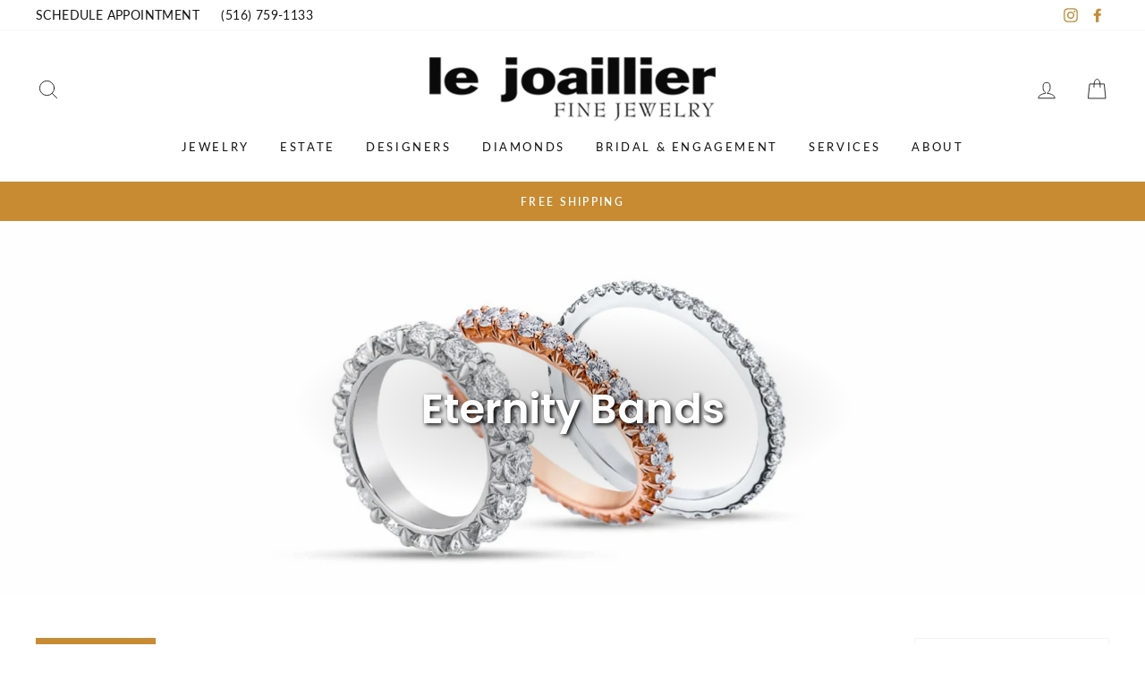

--- FILE ---
content_type: text/html; charset=utf-8
request_url: https://www.lejoaillier.com/collections/eternity-bands/platinum
body_size: 25777
content:
<!doctype html>
<html class="no-js" lang="en">
<head>
  <meta name="google-site-verification" content="w74YkFBIKBvtUONy1zIS1zRIrnpNcaUd4ELP6vdPiIM" />
  <!-- Google Tag Manager -->
<script>(function(w,d,s,l,i){w[l]=w[l]||[];w[l].push({'gtm.start':
new Date().getTime(),event:'gtm.js'});var f=d.getElementsByTagName(s)[0],
j=d.createElement(s),dl=l!='dataLayer'?'&l='+l:'';j.async=true;j.src=
'https://www.googletagmanager.com/gtm.js?id='+i+dl;f.parentNode.insertBefore(j,f);
})(window,document,'script','dataLayer','GTM-K7ZTSF5');</script>
<!-- End Google Tag Manager -->
  <meta charset="utf-8">
  <meta http-equiv="X-UA-Compatible" content="IE=edge,chrome=1">
  <meta name="viewport" content="width=device-width,initial-scale=1">
  <meta name="theme-color" content="#c98b32">
  <link rel="canonical" href="https://www.lejoaillier.com/collections/eternity-bands/platinum"><link rel="shortcut icon" href="//www.lejoaillier.com/cdn/shop/files/favicon_LeJoaillier_v1_32x32.png?v=1613554486" type="image/png" />
  <title>Eternity Bands
 &ndash; Tagged &quot;Platinum&quot;&ndash; Le Joaillier Fine Jewelry
</title><meta name="description" content="Eternity Bands in Locust Valley, NY. Shop our fine collection of eternity bands."><meta property="og:site_name" content="Le Joaillier Fine Jewelry">
  <meta property="og:url" content="https://www.lejoaillier.com/collections/eternity-bands/platinum">
  <meta property="og:title" content="Eternity Bands">
  <meta property="og:type" content="website">
  <meta property="og:description" content="Eternity Bands in Locust Valley, NY. Shop our fine collection of eternity bands."><meta property="og:image" content="http://www.lejoaillier.com/cdn/shop/collections/EternityBands_1200x630.jpg?v=1599253722">
  <meta property="og:image:secure_url" content="https://www.lejoaillier.com/cdn/shop/collections/EternityBands_1200x630.jpg?v=1599253722">
  <meta name="twitter:site" content="@">
  <meta name="twitter:card" content="summary_large_image">
  <meta name="twitter:title" content="Eternity Bands">
  <meta name="twitter:description" content="Eternity Bands in Locust Valley, NY. Shop our fine collection of eternity bands.">


  <style data-shopify>
  @font-face {
  font-family: Poppins;
  font-weight: 600;
  font-style: normal;
  src: url("//www.lejoaillier.com/cdn/fonts/poppins/poppins_n6.aa29d4918bc243723d56b59572e18228ed0786f6.woff2") format("woff2"),
       url("//www.lejoaillier.com/cdn/fonts/poppins/poppins_n6.5f815d845fe073750885d5b7e619ee00e8111208.woff") format("woff");
}

  @font-face {
  font-family: Lato;
  font-weight: 400;
  font-style: normal;
  src: url("//www.lejoaillier.com/cdn/fonts/lato/lato_n4.c3b93d431f0091c8be23185e15c9d1fee1e971c5.woff2") format("woff2"),
       url("//www.lejoaillier.com/cdn/fonts/lato/lato_n4.d5c00c781efb195594fd2fd4ad04f7882949e327.woff") format("woff");
}


  @font-face {
  font-family: Lato;
  font-weight: 600;
  font-style: normal;
  src: url("//www.lejoaillier.com/cdn/fonts/lato/lato_n6.38d0e3b23b74a60f769c51d1df73fac96c580d59.woff2") format("woff2"),
       url("//www.lejoaillier.com/cdn/fonts/lato/lato_n6.3365366161bdcc36a3f97cfbb23954d8c4bf4079.woff") format("woff");
}

  @font-face {
  font-family: Lato;
  font-weight: 400;
  font-style: italic;
  src: url("//www.lejoaillier.com/cdn/fonts/lato/lato_i4.09c847adc47c2fefc3368f2e241a3712168bc4b6.woff2") format("woff2"),
       url("//www.lejoaillier.com/cdn/fonts/lato/lato_i4.3c7d9eb6c1b0a2bf62d892c3ee4582b016d0f30c.woff") format("woff");
}

  @font-face {
  font-family: Lato;
  font-weight: 600;
  font-style: italic;
  src: url("//www.lejoaillier.com/cdn/fonts/lato/lato_i6.ab357ee5069e0603c2899b31e2b8ae84c4a42a48.woff2") format("woff2"),
       url("//www.lejoaillier.com/cdn/fonts/lato/lato_i6.3164fed79d7d987c1390528781c7c2f59ac7a746.woff") format("woff");
}

</style>

  <link href="//www.lejoaillier.com/cdn/shop/t/5/assets/theme.scss.css?v=31374643708638617671759503291" rel="stylesheet" type="text/css" media="all" />

  <style data-shopify>
    .collection-item__title {
      font-size: 14.4px;
    }

    @media screen and (min-width: 769px) {
      .collection-item__title {
        font-size: 18px;
      }
    }
  </style>

  <script>
    document.documentElement.className = document.documentElement.className.replace('no-js', 'js');

    window.theme = window.theme || {};
    theme.routes = {
      cart: "/cart",
      cartAdd: "/cart/add",
      cartChange: "/cart/change"
    };
    theme.strings = {
      addToCart: "Add to cart",
      soldOut: "Contact Us",
      unavailable: "Unavailable",
      stockLabel: "Only [count] items in stock!",
      willNotShipUntil: "Will not ship until [date]",
      willBeInStockAfter: "Will be in stock after [date]",
      waitingForStock: "Inventory on the way",
      savePrice: "Save [saved_amount]",
      cartEmpty: "Your cart is currently empty.",
      cartTermsConfirmation: "You must agree with the terms and conditions of sales to check out"
    };
    theme.settings = {
      dynamicVariantsEnable: true,
      dynamicVariantType: "button",
      cartType: "drawer",
      moneyFormat: "${{amount}}",
      saveType: "dollar",
      recentlyViewedEnabled: false,
      predictiveSearch: true,
      predictiveSearchType: "product,article,page",
      inventoryThreshold: 10,
      quickView: false,
      themeName: 'Impulse',
      themeVersion: "3.1.0"
    };
  </script>

  <script>window.performance && window.performance.mark && window.performance.mark('shopify.content_for_header.start');</script><meta id="shopify-digital-wallet" name="shopify-digital-wallet" content="/40829059221/digital_wallets/dialog">
<meta name="shopify-checkout-api-token" content="ab1791b049a1b80c70f241c44e6f8640">
<link rel="alternate" type="application/atom+xml" title="Feed" href="/collections/eternity-bands/platinum.atom" />
<link rel="alternate" type="application/json+oembed" href="https://www.lejoaillier.com/collections/eternity-bands/platinum.oembed">
<script async="async" src="/checkouts/internal/preloads.js?locale=en-US"></script>
<link rel="preconnect" href="https://shop.app" crossorigin="anonymous">
<script async="async" src="https://shop.app/checkouts/internal/preloads.js?locale=en-US&shop_id=40829059221" crossorigin="anonymous"></script>
<script id="apple-pay-shop-capabilities" type="application/json">{"shopId":40829059221,"countryCode":"US","currencyCode":"USD","merchantCapabilities":["supports3DS"],"merchantId":"gid:\/\/shopify\/Shop\/40829059221","merchantName":"Le Joaillier Fine Jewelry","requiredBillingContactFields":["postalAddress","email"],"requiredShippingContactFields":["postalAddress","email"],"shippingType":"shipping","supportedNetworks":["visa","masterCard","amex","discover","elo","jcb"],"total":{"type":"pending","label":"Le Joaillier Fine Jewelry","amount":"1.00"},"shopifyPaymentsEnabled":true,"supportsSubscriptions":true}</script>
<script id="shopify-features" type="application/json">{"accessToken":"ab1791b049a1b80c70f241c44e6f8640","betas":["rich-media-storefront-analytics"],"domain":"www.lejoaillier.com","predictiveSearch":true,"shopId":40829059221,"locale":"en"}</script>
<script>var Shopify = Shopify || {};
Shopify.shop = "lejoaillier.myshopify.com";
Shopify.locale = "en";
Shopify.currency = {"active":"USD","rate":"1.0"};
Shopify.country = "US";
Shopify.theme = {"name":"Impulse with Installments message","id":127597936827,"schema_name":"Impulse","schema_version":"3.1.0","theme_store_id":857,"role":"main"};
Shopify.theme.handle = "null";
Shopify.theme.style = {"id":null,"handle":null};
Shopify.cdnHost = "www.lejoaillier.com/cdn";
Shopify.routes = Shopify.routes || {};
Shopify.routes.root = "/";</script>
<script type="module">!function(o){(o.Shopify=o.Shopify||{}).modules=!0}(window);</script>
<script>!function(o){function n(){var o=[];function n(){o.push(Array.prototype.slice.apply(arguments))}return n.q=o,n}var t=o.Shopify=o.Shopify||{};t.loadFeatures=n(),t.autoloadFeatures=n()}(window);</script>
<script>
  window.ShopifyPay = window.ShopifyPay || {};
  window.ShopifyPay.apiHost = "shop.app\/pay";
  window.ShopifyPay.redirectState = null;
</script>
<script id="shop-js-analytics" type="application/json">{"pageType":"collection"}</script>
<script defer="defer" async type="module" src="//www.lejoaillier.com/cdn/shopifycloud/shop-js/modules/v2/client.init-shop-cart-sync_BN7fPSNr.en.esm.js"></script>
<script defer="defer" async type="module" src="//www.lejoaillier.com/cdn/shopifycloud/shop-js/modules/v2/chunk.common_Cbph3Kss.esm.js"></script>
<script defer="defer" async type="module" src="//www.lejoaillier.com/cdn/shopifycloud/shop-js/modules/v2/chunk.modal_DKumMAJ1.esm.js"></script>
<script type="module">
  await import("//www.lejoaillier.com/cdn/shopifycloud/shop-js/modules/v2/client.init-shop-cart-sync_BN7fPSNr.en.esm.js");
await import("//www.lejoaillier.com/cdn/shopifycloud/shop-js/modules/v2/chunk.common_Cbph3Kss.esm.js");
await import("//www.lejoaillier.com/cdn/shopifycloud/shop-js/modules/v2/chunk.modal_DKumMAJ1.esm.js");

  window.Shopify.SignInWithShop?.initShopCartSync?.({"fedCMEnabled":true,"windoidEnabled":true});

</script>
<script>
  window.Shopify = window.Shopify || {};
  if (!window.Shopify.featureAssets) window.Shopify.featureAssets = {};
  window.Shopify.featureAssets['shop-js'] = {"shop-cart-sync":["modules/v2/client.shop-cart-sync_CJVUk8Jm.en.esm.js","modules/v2/chunk.common_Cbph3Kss.esm.js","modules/v2/chunk.modal_DKumMAJ1.esm.js"],"init-fed-cm":["modules/v2/client.init-fed-cm_7Fvt41F4.en.esm.js","modules/v2/chunk.common_Cbph3Kss.esm.js","modules/v2/chunk.modal_DKumMAJ1.esm.js"],"init-shop-email-lookup-coordinator":["modules/v2/client.init-shop-email-lookup-coordinator_Cc088_bR.en.esm.js","modules/v2/chunk.common_Cbph3Kss.esm.js","modules/v2/chunk.modal_DKumMAJ1.esm.js"],"init-windoid":["modules/v2/client.init-windoid_hPopwJRj.en.esm.js","modules/v2/chunk.common_Cbph3Kss.esm.js","modules/v2/chunk.modal_DKumMAJ1.esm.js"],"shop-button":["modules/v2/client.shop-button_B0jaPSNF.en.esm.js","modules/v2/chunk.common_Cbph3Kss.esm.js","modules/v2/chunk.modal_DKumMAJ1.esm.js"],"shop-cash-offers":["modules/v2/client.shop-cash-offers_DPIskqss.en.esm.js","modules/v2/chunk.common_Cbph3Kss.esm.js","modules/v2/chunk.modal_DKumMAJ1.esm.js"],"shop-toast-manager":["modules/v2/client.shop-toast-manager_CK7RT69O.en.esm.js","modules/v2/chunk.common_Cbph3Kss.esm.js","modules/v2/chunk.modal_DKumMAJ1.esm.js"],"init-shop-cart-sync":["modules/v2/client.init-shop-cart-sync_BN7fPSNr.en.esm.js","modules/v2/chunk.common_Cbph3Kss.esm.js","modules/v2/chunk.modal_DKumMAJ1.esm.js"],"init-customer-accounts-sign-up":["modules/v2/client.init-customer-accounts-sign-up_CfPf4CXf.en.esm.js","modules/v2/client.shop-login-button_DeIztwXF.en.esm.js","modules/v2/chunk.common_Cbph3Kss.esm.js","modules/v2/chunk.modal_DKumMAJ1.esm.js"],"pay-button":["modules/v2/client.pay-button_CgIwFSYN.en.esm.js","modules/v2/chunk.common_Cbph3Kss.esm.js","modules/v2/chunk.modal_DKumMAJ1.esm.js"],"init-customer-accounts":["modules/v2/client.init-customer-accounts_DQ3x16JI.en.esm.js","modules/v2/client.shop-login-button_DeIztwXF.en.esm.js","modules/v2/chunk.common_Cbph3Kss.esm.js","modules/v2/chunk.modal_DKumMAJ1.esm.js"],"avatar":["modules/v2/client.avatar_BTnouDA3.en.esm.js"],"init-shop-for-new-customer-accounts":["modules/v2/client.init-shop-for-new-customer-accounts_CsZy_esa.en.esm.js","modules/v2/client.shop-login-button_DeIztwXF.en.esm.js","modules/v2/chunk.common_Cbph3Kss.esm.js","modules/v2/chunk.modal_DKumMAJ1.esm.js"],"shop-follow-button":["modules/v2/client.shop-follow-button_BRMJjgGd.en.esm.js","modules/v2/chunk.common_Cbph3Kss.esm.js","modules/v2/chunk.modal_DKumMAJ1.esm.js"],"checkout-modal":["modules/v2/client.checkout-modal_B9Drz_yf.en.esm.js","modules/v2/chunk.common_Cbph3Kss.esm.js","modules/v2/chunk.modal_DKumMAJ1.esm.js"],"shop-login-button":["modules/v2/client.shop-login-button_DeIztwXF.en.esm.js","modules/v2/chunk.common_Cbph3Kss.esm.js","modules/v2/chunk.modal_DKumMAJ1.esm.js"],"lead-capture":["modules/v2/client.lead-capture_DXYzFM3R.en.esm.js","modules/v2/chunk.common_Cbph3Kss.esm.js","modules/v2/chunk.modal_DKumMAJ1.esm.js"],"shop-login":["modules/v2/client.shop-login_CA5pJqmO.en.esm.js","modules/v2/chunk.common_Cbph3Kss.esm.js","modules/v2/chunk.modal_DKumMAJ1.esm.js"],"payment-terms":["modules/v2/client.payment-terms_BxzfvcZJ.en.esm.js","modules/v2/chunk.common_Cbph3Kss.esm.js","modules/v2/chunk.modal_DKumMAJ1.esm.js"]};
</script>
<script>(function() {
  var isLoaded = false;
  function asyncLoad() {
    if (isLoaded) return;
    isLoaded = true;
    var urls = ["https:\/\/storage.nfcube.com\/instafeed-536152741d40cf9a2add9a8dc4444381.js?shop=lejoaillier.myshopify.com"];
    for (var i = 0; i < urls.length; i++) {
      var s = document.createElement('script');
      s.type = 'text/javascript';
      s.async = true;
      s.src = urls[i];
      var x = document.getElementsByTagName('script')[0];
      x.parentNode.insertBefore(s, x);
    }
  };
  if(window.attachEvent) {
    window.attachEvent('onload', asyncLoad);
  } else {
    window.addEventListener('load', asyncLoad, false);
  }
})();</script>
<script id="__st">var __st={"a":40829059221,"offset":-18000,"reqid":"d9cbda58-88f4-4f68-8709-77de1a907937-1769902049","pageurl":"www.lejoaillier.com\/collections\/eternity-bands\/platinum","u":"cadf5ebf9428","p":"collection","rtyp":"collection","rid":203903959189};</script>
<script>window.ShopifyPaypalV4VisibilityTracking = true;</script>
<script id="captcha-bootstrap">!function(){'use strict';const t='contact',e='account',n='new_comment',o=[[t,t],['blogs',n],['comments',n],[t,'customer']],c=[[e,'customer_login'],[e,'guest_login'],[e,'recover_customer_password'],[e,'create_customer']],r=t=>t.map((([t,e])=>`form[action*='/${t}']:not([data-nocaptcha='true']) input[name='form_type'][value='${e}']`)).join(','),a=t=>()=>t?[...document.querySelectorAll(t)].map((t=>t.form)):[];function s(){const t=[...o],e=r(t);return a(e)}const i='password',u='form_key',d=['recaptcha-v3-token','g-recaptcha-response','h-captcha-response',i],f=()=>{try{return window.sessionStorage}catch{return}},m='__shopify_v',_=t=>t.elements[u];function p(t,e,n=!1){try{const o=window.sessionStorage,c=JSON.parse(o.getItem(e)),{data:r}=function(t){const{data:e,action:n}=t;return t[m]||n?{data:e,action:n}:{data:t,action:n}}(c);for(const[e,n]of Object.entries(r))t.elements[e]&&(t.elements[e].value=n);n&&o.removeItem(e)}catch(o){console.error('form repopulation failed',{error:o})}}const l='form_type',E='cptcha';function T(t){t.dataset[E]=!0}const w=window,h=w.document,L='Shopify',v='ce_forms',y='captcha';let A=!1;((t,e)=>{const n=(g='f06e6c50-85a8-45c8-87d0-21a2b65856fe',I='https://cdn.shopify.com/shopifycloud/storefront-forms-hcaptcha/ce_storefront_forms_captcha_hcaptcha.v1.5.2.iife.js',D={infoText:'Protected by hCaptcha',privacyText:'Privacy',termsText:'Terms'},(t,e,n)=>{const o=w[L][v],c=o.bindForm;if(c)return c(t,g,e,D).then(n);var r;o.q.push([[t,g,e,D],n]),r=I,A||(h.body.append(Object.assign(h.createElement('script'),{id:'captcha-provider',async:!0,src:r})),A=!0)});var g,I,D;w[L]=w[L]||{},w[L][v]=w[L][v]||{},w[L][v].q=[],w[L][y]=w[L][y]||{},w[L][y].protect=function(t,e){n(t,void 0,e),T(t)},Object.freeze(w[L][y]),function(t,e,n,w,h,L){const[v,y,A,g]=function(t,e,n){const i=e?o:[],u=t?c:[],d=[...i,...u],f=r(d),m=r(i),_=r(d.filter((([t,e])=>n.includes(e))));return[a(f),a(m),a(_),s()]}(w,h,L),I=t=>{const e=t.target;return e instanceof HTMLFormElement?e:e&&e.form},D=t=>v().includes(t);t.addEventListener('submit',(t=>{const e=I(t);if(!e)return;const n=D(e)&&!e.dataset.hcaptchaBound&&!e.dataset.recaptchaBound,o=_(e),c=g().includes(e)&&(!o||!o.value);(n||c)&&t.preventDefault(),c&&!n&&(function(t){try{if(!f())return;!function(t){const e=f();if(!e)return;const n=_(t);if(!n)return;const o=n.value;o&&e.removeItem(o)}(t);const e=Array.from(Array(32),(()=>Math.random().toString(36)[2])).join('');!function(t,e){_(t)||t.append(Object.assign(document.createElement('input'),{type:'hidden',name:u})),t.elements[u].value=e}(t,e),function(t,e){const n=f();if(!n)return;const o=[...t.querySelectorAll(`input[type='${i}']`)].map((({name:t})=>t)),c=[...d,...o],r={};for(const[a,s]of new FormData(t).entries())c.includes(a)||(r[a]=s);n.setItem(e,JSON.stringify({[m]:1,action:t.action,data:r}))}(t,e)}catch(e){console.error('failed to persist form',e)}}(e),e.submit())}));const S=(t,e)=>{t&&!t.dataset[E]&&(n(t,e.some((e=>e===t))),T(t))};for(const o of['focusin','change'])t.addEventListener(o,(t=>{const e=I(t);D(e)&&S(e,y())}));const B=e.get('form_key'),M=e.get(l),P=B&&M;t.addEventListener('DOMContentLoaded',(()=>{const t=y();if(P)for(const e of t)e.elements[l].value===M&&p(e,B);[...new Set([...A(),...v().filter((t=>'true'===t.dataset.shopifyCaptcha))])].forEach((e=>S(e,t)))}))}(h,new URLSearchParams(w.location.search),n,t,e,['guest_login'])})(!0,!0)}();</script>
<script integrity="sha256-4kQ18oKyAcykRKYeNunJcIwy7WH5gtpwJnB7kiuLZ1E=" data-source-attribution="shopify.loadfeatures" defer="defer" src="//www.lejoaillier.com/cdn/shopifycloud/storefront/assets/storefront/load_feature-a0a9edcb.js" crossorigin="anonymous"></script>
<script crossorigin="anonymous" defer="defer" src="//www.lejoaillier.com/cdn/shopifycloud/storefront/assets/shopify_pay/storefront-65b4c6d7.js?v=20250812"></script>
<script data-source-attribution="shopify.dynamic_checkout.dynamic.init">var Shopify=Shopify||{};Shopify.PaymentButton=Shopify.PaymentButton||{isStorefrontPortableWallets:!0,init:function(){window.Shopify.PaymentButton.init=function(){};var t=document.createElement("script");t.src="https://www.lejoaillier.com/cdn/shopifycloud/portable-wallets/latest/portable-wallets.en.js",t.type="module",document.head.appendChild(t)}};
</script>
<script data-source-attribution="shopify.dynamic_checkout.buyer_consent">
  function portableWalletsHideBuyerConsent(e){var t=document.getElementById("shopify-buyer-consent"),n=document.getElementById("shopify-subscription-policy-button");t&&n&&(t.classList.add("hidden"),t.setAttribute("aria-hidden","true"),n.removeEventListener("click",e))}function portableWalletsShowBuyerConsent(e){var t=document.getElementById("shopify-buyer-consent"),n=document.getElementById("shopify-subscription-policy-button");t&&n&&(t.classList.remove("hidden"),t.removeAttribute("aria-hidden"),n.addEventListener("click",e))}window.Shopify?.PaymentButton&&(window.Shopify.PaymentButton.hideBuyerConsent=portableWalletsHideBuyerConsent,window.Shopify.PaymentButton.showBuyerConsent=portableWalletsShowBuyerConsent);
</script>
<script data-source-attribution="shopify.dynamic_checkout.cart.bootstrap">document.addEventListener("DOMContentLoaded",(function(){function t(){return document.querySelector("shopify-accelerated-checkout-cart, shopify-accelerated-checkout")}if(t())Shopify.PaymentButton.init();else{new MutationObserver((function(e,n){t()&&(Shopify.PaymentButton.init(),n.disconnect())})).observe(document.body,{childList:!0,subtree:!0})}}));
</script>
<link id="shopify-accelerated-checkout-styles" rel="stylesheet" media="screen" href="https://www.lejoaillier.com/cdn/shopifycloud/portable-wallets/latest/accelerated-checkout-backwards-compat.css" crossorigin="anonymous">
<style id="shopify-accelerated-checkout-cart">
        #shopify-buyer-consent {
  margin-top: 1em;
  display: inline-block;
  width: 100%;
}

#shopify-buyer-consent.hidden {
  display: none;
}

#shopify-subscription-policy-button {
  background: none;
  border: none;
  padding: 0;
  text-decoration: underline;
  font-size: inherit;
  cursor: pointer;
}

#shopify-subscription-policy-button::before {
  box-shadow: none;
}

      </style>

<script>window.performance && window.performance.mark && window.performance.mark('shopify.content_for_header.end');</script>

  <script src="//www.lejoaillier.com/cdn/shop/t/5/assets/vendor-scripts-v6.js" defer="defer"></script>

  

  <script src="//www.lejoaillier.com/cdn/shop/t/5/assets/theme.js?v=66455534168085382101677266815" defer="defer"></script><link href="https://monorail-edge.shopifysvc.com" rel="dns-prefetch">
<script>(function(){if ("sendBeacon" in navigator && "performance" in window) {try {var session_token_from_headers = performance.getEntriesByType('navigation')[0].serverTiming.find(x => x.name == '_s').description;} catch {var session_token_from_headers = undefined;}var session_cookie_matches = document.cookie.match(/_shopify_s=([^;]*)/);var session_token_from_cookie = session_cookie_matches && session_cookie_matches.length === 2 ? session_cookie_matches[1] : "";var session_token = session_token_from_headers || session_token_from_cookie || "";function handle_abandonment_event(e) {var entries = performance.getEntries().filter(function(entry) {return /monorail-edge.shopifysvc.com/.test(entry.name);});if (!window.abandonment_tracked && entries.length === 0) {window.abandonment_tracked = true;var currentMs = Date.now();var navigation_start = performance.timing.navigationStart;var payload = {shop_id: 40829059221,url: window.location.href,navigation_start,duration: currentMs - navigation_start,session_token,page_type: "collection"};window.navigator.sendBeacon("https://monorail-edge.shopifysvc.com/v1/produce", JSON.stringify({schema_id: "online_store_buyer_site_abandonment/1.1",payload: payload,metadata: {event_created_at_ms: currentMs,event_sent_at_ms: currentMs}}));}}window.addEventListener('pagehide', handle_abandonment_event);}}());</script>
<script id="web-pixels-manager-setup">(function e(e,d,r,n,o){if(void 0===o&&(o={}),!Boolean(null===(a=null===(i=window.Shopify)||void 0===i?void 0:i.analytics)||void 0===a?void 0:a.replayQueue)){var i,a;window.Shopify=window.Shopify||{};var t=window.Shopify;t.analytics=t.analytics||{};var s=t.analytics;s.replayQueue=[],s.publish=function(e,d,r){return s.replayQueue.push([e,d,r]),!0};try{self.performance.mark("wpm:start")}catch(e){}var l=function(){var e={modern:/Edge?\/(1{2}[4-9]|1[2-9]\d|[2-9]\d{2}|\d{4,})\.\d+(\.\d+|)|Firefox\/(1{2}[4-9]|1[2-9]\d|[2-9]\d{2}|\d{4,})\.\d+(\.\d+|)|Chrom(ium|e)\/(9{2}|\d{3,})\.\d+(\.\d+|)|(Maci|X1{2}).+ Version\/(15\.\d+|(1[6-9]|[2-9]\d|\d{3,})\.\d+)([,.]\d+|)( \(\w+\)|)( Mobile\/\w+|) Safari\/|Chrome.+OPR\/(9{2}|\d{3,})\.\d+\.\d+|(CPU[ +]OS|iPhone[ +]OS|CPU[ +]iPhone|CPU IPhone OS|CPU iPad OS)[ +]+(15[._]\d+|(1[6-9]|[2-9]\d|\d{3,})[._]\d+)([._]\d+|)|Android:?[ /-](13[3-9]|1[4-9]\d|[2-9]\d{2}|\d{4,})(\.\d+|)(\.\d+|)|Android.+Firefox\/(13[5-9]|1[4-9]\d|[2-9]\d{2}|\d{4,})\.\d+(\.\d+|)|Android.+Chrom(ium|e)\/(13[3-9]|1[4-9]\d|[2-9]\d{2}|\d{4,})\.\d+(\.\d+|)|SamsungBrowser\/([2-9]\d|\d{3,})\.\d+/,legacy:/Edge?\/(1[6-9]|[2-9]\d|\d{3,})\.\d+(\.\d+|)|Firefox\/(5[4-9]|[6-9]\d|\d{3,})\.\d+(\.\d+|)|Chrom(ium|e)\/(5[1-9]|[6-9]\d|\d{3,})\.\d+(\.\d+|)([\d.]+$|.*Safari\/(?![\d.]+ Edge\/[\d.]+$))|(Maci|X1{2}).+ Version\/(10\.\d+|(1[1-9]|[2-9]\d|\d{3,})\.\d+)([,.]\d+|)( \(\w+\)|)( Mobile\/\w+|) Safari\/|Chrome.+OPR\/(3[89]|[4-9]\d|\d{3,})\.\d+\.\d+|(CPU[ +]OS|iPhone[ +]OS|CPU[ +]iPhone|CPU IPhone OS|CPU iPad OS)[ +]+(10[._]\d+|(1[1-9]|[2-9]\d|\d{3,})[._]\d+)([._]\d+|)|Android:?[ /-](13[3-9]|1[4-9]\d|[2-9]\d{2}|\d{4,})(\.\d+|)(\.\d+|)|Mobile Safari.+OPR\/([89]\d|\d{3,})\.\d+\.\d+|Android.+Firefox\/(13[5-9]|1[4-9]\d|[2-9]\d{2}|\d{4,})\.\d+(\.\d+|)|Android.+Chrom(ium|e)\/(13[3-9]|1[4-9]\d|[2-9]\d{2}|\d{4,})\.\d+(\.\d+|)|Android.+(UC? ?Browser|UCWEB|U3)[ /]?(15\.([5-9]|\d{2,})|(1[6-9]|[2-9]\d|\d{3,})\.\d+)\.\d+|SamsungBrowser\/(5\.\d+|([6-9]|\d{2,})\.\d+)|Android.+MQ{2}Browser\/(14(\.(9|\d{2,})|)|(1[5-9]|[2-9]\d|\d{3,})(\.\d+|))(\.\d+|)|K[Aa][Ii]OS\/(3\.\d+|([4-9]|\d{2,})\.\d+)(\.\d+|)/},d=e.modern,r=e.legacy,n=navigator.userAgent;return n.match(d)?"modern":n.match(r)?"legacy":"unknown"}(),u="modern"===l?"modern":"legacy",c=(null!=n?n:{modern:"",legacy:""})[u],f=function(e){return[e.baseUrl,"/wpm","/b",e.hashVersion,"modern"===e.buildTarget?"m":"l",".js"].join("")}({baseUrl:d,hashVersion:r,buildTarget:u}),m=function(e){var d=e.version,r=e.bundleTarget,n=e.surface,o=e.pageUrl,i=e.monorailEndpoint;return{emit:function(e){var a=e.status,t=e.errorMsg,s=(new Date).getTime(),l=JSON.stringify({metadata:{event_sent_at_ms:s},events:[{schema_id:"web_pixels_manager_load/3.1",payload:{version:d,bundle_target:r,page_url:o,status:a,surface:n,error_msg:t},metadata:{event_created_at_ms:s}}]});if(!i)return console&&console.warn&&console.warn("[Web Pixels Manager] No Monorail endpoint provided, skipping logging."),!1;try{return self.navigator.sendBeacon.bind(self.navigator)(i,l)}catch(e){}var u=new XMLHttpRequest;try{return u.open("POST",i,!0),u.setRequestHeader("Content-Type","text/plain"),u.send(l),!0}catch(e){return console&&console.warn&&console.warn("[Web Pixels Manager] Got an unhandled error while logging to Monorail."),!1}}}}({version:r,bundleTarget:l,surface:e.surface,pageUrl:self.location.href,monorailEndpoint:e.monorailEndpoint});try{o.browserTarget=l,function(e){var d=e.src,r=e.async,n=void 0===r||r,o=e.onload,i=e.onerror,a=e.sri,t=e.scriptDataAttributes,s=void 0===t?{}:t,l=document.createElement("script"),u=document.querySelector("head"),c=document.querySelector("body");if(l.async=n,l.src=d,a&&(l.integrity=a,l.crossOrigin="anonymous"),s)for(var f in s)if(Object.prototype.hasOwnProperty.call(s,f))try{l.dataset[f]=s[f]}catch(e){}if(o&&l.addEventListener("load",o),i&&l.addEventListener("error",i),u)u.appendChild(l);else{if(!c)throw new Error("Did not find a head or body element to append the script");c.appendChild(l)}}({src:f,async:!0,onload:function(){if(!function(){var e,d;return Boolean(null===(d=null===(e=window.Shopify)||void 0===e?void 0:e.analytics)||void 0===d?void 0:d.initialized)}()){var d=window.webPixelsManager.init(e)||void 0;if(d){var r=window.Shopify.analytics;r.replayQueue.forEach((function(e){var r=e[0],n=e[1],o=e[2];d.publishCustomEvent(r,n,o)})),r.replayQueue=[],r.publish=d.publishCustomEvent,r.visitor=d.visitor,r.initialized=!0}}},onerror:function(){return m.emit({status:"failed",errorMsg:"".concat(f," has failed to load")})},sri:function(e){var d=/^sha384-[A-Za-z0-9+/=]+$/;return"string"==typeof e&&d.test(e)}(c)?c:"",scriptDataAttributes:o}),m.emit({status:"loading"})}catch(e){m.emit({status:"failed",errorMsg:(null==e?void 0:e.message)||"Unknown error"})}}})({shopId: 40829059221,storefrontBaseUrl: "https://www.lejoaillier.com",extensionsBaseUrl: "https://extensions.shopifycdn.com/cdn/shopifycloud/web-pixels-manager",monorailEndpoint: "https://monorail-edge.shopifysvc.com/unstable/produce_batch",surface: "storefront-renderer",enabledBetaFlags: ["2dca8a86"],webPixelsConfigList: [{"id":"95060155","configuration":"{\"pixel_id\":\"3226648300791187\",\"pixel_type\":\"facebook_pixel\",\"metaapp_system_user_token\":\"-\"}","eventPayloadVersion":"v1","runtimeContext":"OPEN","scriptVersion":"ca16bc87fe92b6042fbaa3acc2fbdaa6","type":"APP","apiClientId":2329312,"privacyPurposes":["ANALYTICS","MARKETING","SALE_OF_DATA"],"dataSharingAdjustments":{"protectedCustomerApprovalScopes":["read_customer_address","read_customer_email","read_customer_name","read_customer_personal_data","read_customer_phone"]}},{"id":"52887739","eventPayloadVersion":"v1","runtimeContext":"LAX","scriptVersion":"1","type":"CUSTOM","privacyPurposes":["ANALYTICS"],"name":"Google Analytics tag (migrated)"},{"id":"shopify-app-pixel","configuration":"{}","eventPayloadVersion":"v1","runtimeContext":"STRICT","scriptVersion":"0450","apiClientId":"shopify-pixel","type":"APP","privacyPurposes":["ANALYTICS","MARKETING"]},{"id":"shopify-custom-pixel","eventPayloadVersion":"v1","runtimeContext":"LAX","scriptVersion":"0450","apiClientId":"shopify-pixel","type":"CUSTOM","privacyPurposes":["ANALYTICS","MARKETING"]}],isMerchantRequest: false,initData: {"shop":{"name":"Le Joaillier Fine Jewelry","paymentSettings":{"currencyCode":"USD"},"myshopifyDomain":"lejoaillier.myshopify.com","countryCode":"US","storefrontUrl":"https:\/\/www.lejoaillier.com"},"customer":null,"cart":null,"checkout":null,"productVariants":[],"purchasingCompany":null},},"https://www.lejoaillier.com/cdn","1d2a099fw23dfb22ep557258f5m7a2edbae",{"modern":"","legacy":""},{"shopId":"40829059221","storefrontBaseUrl":"https:\/\/www.lejoaillier.com","extensionBaseUrl":"https:\/\/extensions.shopifycdn.com\/cdn\/shopifycloud\/web-pixels-manager","surface":"storefront-renderer","enabledBetaFlags":"[\"2dca8a86\"]","isMerchantRequest":"false","hashVersion":"1d2a099fw23dfb22ep557258f5m7a2edbae","publish":"custom","events":"[[\"page_viewed\",{}],[\"collection_viewed\",{\"collection\":{\"id\":\"203903959189\",\"title\":\"Eternity Bands\",\"productVariants\":[{\"price\":{\"amount\":19500.0,\"currencyCode\":\"USD\"},\"product\":{\"title\":\"Diamond Eternity Wedding Band\",\"vendor\":\"Le Joaillier Fine Jewelry\",\"id\":\"5629905305749\",\"untranslatedTitle\":\"Diamond Eternity Wedding Band\",\"url\":\"\/products\/diamond-eternity-wedding-band-r2726lv\",\"type\":\"Wedding Bands\"},\"id\":\"35857557258389\",\"image\":{\"src\":\"\/\/www.lejoaillier.com\/cdn\/shop\/products\/r2726.jpg?v=1597966661\"},\"sku\":\"R2726lv\",\"title\":\"Default Title\",\"untranslatedTitle\":\"Default Title\"},{\"price\":{\"amount\":4820.0,\"currencyCode\":\"USD\"},\"product\":{\"title\":\"Mark Patterson Promise Collection Diamond Eternity Band\",\"vendor\":\"Mark Patterson\",\"id\":\"5629870932117\",\"untranslatedTitle\":\"Mark Patterson Promise Collection Diamond Eternity Band\",\"url\":\"\/products\/mark-patterson-promise-collection-diamond-eternity-band-r3021lv\",\"type\":\"Wedding Bands\"},\"id\":\"35857457447061\",\"image\":{\"src\":\"\/\/www.lejoaillier.com\/cdn\/shop\/products\/mp-r882pd.jpg?v=1597965947\"},\"sku\":\"R3021lv\",\"title\":\"Default Title\",\"untranslatedTitle\":\"Default Title\"},{\"price\":{\"amount\":2970.0,\"currencyCode\":\"USD\"},\"product\":{\"title\":\"Mark Patterson Promise Collection Diamond Eternity Band\",\"vendor\":\"Mark Patterson\",\"id\":\"5629872865429\",\"untranslatedTitle\":\"Mark Patterson Promise Collection Diamond Eternity Band\",\"url\":\"\/products\/mark-patterson-promise-collection-diamond-eternity-band-r2966lv\",\"type\":\"Wedding Bands\"},\"id\":\"35857465016469\",\"image\":{\"src\":\"\/\/www.lejoaillier.com\/cdn\/shop\/products\/image_76.jpg?v=1597965967\"},\"sku\":\"R2966lv\",\"title\":\"Default Title\",\"untranslatedTitle\":\"Default Title\"},{\"price\":{\"amount\":3500.0,\"currencyCode\":\"USD\"},\"product\":{\"title\":\"Mark Patterson Promise Collection Diamond Eternity Band\",\"vendor\":\"Mark Patterson\",\"id\":\"5629872963733\",\"untranslatedTitle\":\"Mark Patterson Promise Collection Diamond Eternity Band\",\"url\":\"\/products\/mark-patterson-promise-collection-diamond-eternity-band-r2826lv\",\"type\":\"Wedding Bands\"},\"id\":\"35857465147541\",\"image\":{\"src\":\"\/\/www.lejoaillier.com\/cdn\/shop\/products\/image_75.jpg?v=1597965969\"},\"sku\":\"R2826lv\",\"title\":\"Default Title\",\"untranslatedTitle\":\"Default Title\"},{\"price\":{\"amount\":2670.0,\"currencyCode\":\"USD\"},\"product\":{\"title\":\"Mark Patterson Promise Collection Diamond Eternity Band\",\"vendor\":\"Mark Patterson\",\"id\":\"5629874897045\",\"untranslatedTitle\":\"Mark Patterson Promise Collection Diamond Eternity Band\",\"url\":\"\/products\/mark-patterson-promise-collection-diamond-eternity-band-r2804lv\",\"type\":\"Wedding Bands\"},\"id\":\"35857466982549\",\"image\":{\"src\":\"\/\/www.lejoaillier.com\/cdn\/shop\/products\/image_61.jpg?v=1597965985\"},\"sku\":\"R3145\",\"title\":\"Default Title\",\"untranslatedTitle\":\"Default Title\"},{\"price\":{\"amount\":4040.0,\"currencyCode\":\"USD\"},\"product\":{\"title\":\"Mark Patterson Promise Collection Diamond Eternity Band\",\"vendor\":\"Mark Patterson\",\"id\":\"5629896884373\",\"untranslatedTitle\":\"Mark Patterson Promise Collection Diamond Eternity Band\",\"url\":\"\/products\/mark-patterson-promise-collection-smooth-set-diamond-eternity-band-r3079lv\",\"type\":\"Wedding Bands\"},\"id\":\"35857528357013\",\"image\":{\"src\":\"\/\/www.lejoaillier.com\/cdn\/shop\/products\/patterson1010pd.png?v=1597966450\"},\"sku\":\"R3146\",\"title\":\"Default Title\",\"untranslatedTitle\":\"Default Title\"},{\"price\":{\"amount\":8340.0,\"currencyCode\":\"USD\"},\"product\":{\"title\":\"Mark Patterson Promise Collection Diamond Eternity Band\",\"vendor\":\"Mark Patterson\",\"id\":\"5864635007125\",\"untranslatedTitle\":\"Mark Patterson Promise Collection Diamond Eternity Band\",\"url\":\"\/products\/mark-patterson-promise-collection-wedding-band\",\"type\":\"Wedding Bands\"},\"id\":\"36698808025237\",\"image\":{\"src\":\"\/\/www.lejoaillier.com\/cdn\/shop\/products\/R3025.png?v=1601657904\"},\"sku\":\"R3025\",\"title\":\"Default Title\",\"untranslatedTitle\":\"Default Title\"},{\"price\":{\"amount\":2600.0,\"currencyCode\":\"USD\"},\"product\":{\"title\":\"Mark Patterson Promise Collection Diamond Eternity Band\",\"vendor\":\"Mark Patterson\",\"id\":\"5864642019477\",\"untranslatedTitle\":\"Mark Patterson Promise Collection Diamond Eternity Band\",\"url\":\"\/products\/mark-patterson-promise-collection-wedding-band-1\",\"type\":\"Wedding Bands\"},\"id\":\"36698829684885\",\"image\":{\"src\":\"\/\/www.lejoaillier.com\/cdn\/shop\/products\/R2493.png?v=1601658031\"},\"sku\":\"R2493\",\"title\":\"Default Title\",\"untranslatedTitle\":\"Default Title\"}]}}]]"});</script><script>
  window.ShopifyAnalytics = window.ShopifyAnalytics || {};
  window.ShopifyAnalytics.meta = window.ShopifyAnalytics.meta || {};
  window.ShopifyAnalytics.meta.currency = 'USD';
  var meta = {"products":[{"id":5629905305749,"gid":"gid:\/\/shopify\/Product\/5629905305749","vendor":"Le Joaillier Fine Jewelry","type":"Wedding Bands","handle":"diamond-eternity-wedding-band-r2726lv","variants":[{"id":35857557258389,"price":1950000,"name":"Diamond Eternity Wedding Band","public_title":null,"sku":"R2726lv"}],"remote":false},{"id":5629870932117,"gid":"gid:\/\/shopify\/Product\/5629870932117","vendor":"Mark Patterson","type":"Wedding Bands","handle":"mark-patterson-promise-collection-diamond-eternity-band-r3021lv","variants":[{"id":35857457447061,"price":482000,"name":"Mark Patterson Promise Collection Diamond Eternity Band","public_title":null,"sku":"R3021lv"}],"remote":false},{"id":5629872865429,"gid":"gid:\/\/shopify\/Product\/5629872865429","vendor":"Mark Patterson","type":"Wedding Bands","handle":"mark-patterson-promise-collection-diamond-eternity-band-r2966lv","variants":[{"id":35857465016469,"price":297000,"name":"Mark Patterson Promise Collection Diamond Eternity Band","public_title":null,"sku":"R2966lv"}],"remote":false},{"id":5629872963733,"gid":"gid:\/\/shopify\/Product\/5629872963733","vendor":"Mark Patterson","type":"Wedding Bands","handle":"mark-patterson-promise-collection-diamond-eternity-band-r2826lv","variants":[{"id":35857465147541,"price":350000,"name":"Mark Patterson Promise Collection Diamond Eternity Band","public_title":null,"sku":"R2826lv"}],"remote":false},{"id":5629874897045,"gid":"gid:\/\/shopify\/Product\/5629874897045","vendor":"Mark Patterson","type":"Wedding Bands","handle":"mark-patterson-promise-collection-diamond-eternity-band-r2804lv","variants":[{"id":35857466982549,"price":267000,"name":"Mark Patterson Promise Collection Diamond Eternity Band","public_title":null,"sku":"R3145"}],"remote":false},{"id":5629896884373,"gid":"gid:\/\/shopify\/Product\/5629896884373","vendor":"Mark Patterson","type":"Wedding Bands","handle":"mark-patterson-promise-collection-smooth-set-diamond-eternity-band-r3079lv","variants":[{"id":35857528357013,"price":404000,"name":"Mark Patterson Promise Collection Diamond Eternity Band","public_title":null,"sku":"R3146"}],"remote":false},{"id":5864635007125,"gid":"gid:\/\/shopify\/Product\/5864635007125","vendor":"Mark Patterson","type":"Wedding Bands","handle":"mark-patterson-promise-collection-wedding-band","variants":[{"id":36698808025237,"price":834000,"name":"Mark Patterson Promise Collection Diamond Eternity Band","public_title":null,"sku":"R3025"}],"remote":false},{"id":5864642019477,"gid":"gid:\/\/shopify\/Product\/5864642019477","vendor":"Mark Patterson","type":"Wedding Bands","handle":"mark-patterson-promise-collection-wedding-band-1","variants":[{"id":36698829684885,"price":260000,"name":"Mark Patterson Promise Collection Diamond Eternity Band","public_title":null,"sku":"R2493"}],"remote":false}],"page":{"pageType":"collection","resourceType":"collection","resourceId":203903959189,"requestId":"d9cbda58-88f4-4f68-8709-77de1a907937-1769902049"}};
  for (var attr in meta) {
    window.ShopifyAnalytics.meta[attr] = meta[attr];
  }
</script>
<script class="analytics">
  (function () {
    var customDocumentWrite = function(content) {
      var jquery = null;

      if (window.jQuery) {
        jquery = window.jQuery;
      } else if (window.Checkout && window.Checkout.$) {
        jquery = window.Checkout.$;
      }

      if (jquery) {
        jquery('body').append(content);
      }
    };

    var hasLoggedConversion = function(token) {
      if (token) {
        return document.cookie.indexOf('loggedConversion=' + token) !== -1;
      }
      return false;
    }

    var setCookieIfConversion = function(token) {
      if (token) {
        var twoMonthsFromNow = new Date(Date.now());
        twoMonthsFromNow.setMonth(twoMonthsFromNow.getMonth() + 2);

        document.cookie = 'loggedConversion=' + token + '; expires=' + twoMonthsFromNow;
      }
    }

    var trekkie = window.ShopifyAnalytics.lib = window.trekkie = window.trekkie || [];
    if (trekkie.integrations) {
      return;
    }
    trekkie.methods = [
      'identify',
      'page',
      'ready',
      'track',
      'trackForm',
      'trackLink'
    ];
    trekkie.factory = function(method) {
      return function() {
        var args = Array.prototype.slice.call(arguments);
        args.unshift(method);
        trekkie.push(args);
        return trekkie;
      };
    };
    for (var i = 0; i < trekkie.methods.length; i++) {
      var key = trekkie.methods[i];
      trekkie[key] = trekkie.factory(key);
    }
    trekkie.load = function(config) {
      trekkie.config = config || {};
      trekkie.config.initialDocumentCookie = document.cookie;
      var first = document.getElementsByTagName('script')[0];
      var script = document.createElement('script');
      script.type = 'text/javascript';
      script.onerror = function(e) {
        var scriptFallback = document.createElement('script');
        scriptFallback.type = 'text/javascript';
        scriptFallback.onerror = function(error) {
                var Monorail = {
      produce: function produce(monorailDomain, schemaId, payload) {
        var currentMs = new Date().getTime();
        var event = {
          schema_id: schemaId,
          payload: payload,
          metadata: {
            event_created_at_ms: currentMs,
            event_sent_at_ms: currentMs
          }
        };
        return Monorail.sendRequest("https://" + monorailDomain + "/v1/produce", JSON.stringify(event));
      },
      sendRequest: function sendRequest(endpointUrl, payload) {
        // Try the sendBeacon API
        if (window && window.navigator && typeof window.navigator.sendBeacon === 'function' && typeof window.Blob === 'function' && !Monorail.isIos12()) {
          var blobData = new window.Blob([payload], {
            type: 'text/plain'
          });

          if (window.navigator.sendBeacon(endpointUrl, blobData)) {
            return true;
          } // sendBeacon was not successful

        } // XHR beacon

        var xhr = new XMLHttpRequest();

        try {
          xhr.open('POST', endpointUrl);
          xhr.setRequestHeader('Content-Type', 'text/plain');
          xhr.send(payload);
        } catch (e) {
          console.log(e);
        }

        return false;
      },
      isIos12: function isIos12() {
        return window.navigator.userAgent.lastIndexOf('iPhone; CPU iPhone OS 12_') !== -1 || window.navigator.userAgent.lastIndexOf('iPad; CPU OS 12_') !== -1;
      }
    };
    Monorail.produce('monorail-edge.shopifysvc.com',
      'trekkie_storefront_load_errors/1.1',
      {shop_id: 40829059221,
      theme_id: 127597936827,
      app_name: "storefront",
      context_url: window.location.href,
      source_url: "//www.lejoaillier.com/cdn/s/trekkie.storefront.c59ea00e0474b293ae6629561379568a2d7c4bba.min.js"});

        };
        scriptFallback.async = true;
        scriptFallback.src = '//www.lejoaillier.com/cdn/s/trekkie.storefront.c59ea00e0474b293ae6629561379568a2d7c4bba.min.js';
        first.parentNode.insertBefore(scriptFallback, first);
      };
      script.async = true;
      script.src = '//www.lejoaillier.com/cdn/s/trekkie.storefront.c59ea00e0474b293ae6629561379568a2d7c4bba.min.js';
      first.parentNode.insertBefore(script, first);
    };
    trekkie.load(
      {"Trekkie":{"appName":"storefront","development":false,"defaultAttributes":{"shopId":40829059221,"isMerchantRequest":null,"themeId":127597936827,"themeCityHash":"2402472103462226439","contentLanguage":"en","currency":"USD","eventMetadataId":"5db8db84-9a73-44a2-b04c-81337a9e9ebc"},"isServerSideCookieWritingEnabled":true,"monorailRegion":"shop_domain","enabledBetaFlags":["65f19447","b5387b81"]},"Session Attribution":{},"S2S":{"facebookCapiEnabled":false,"source":"trekkie-storefront-renderer","apiClientId":580111}}
    );

    var loaded = false;
    trekkie.ready(function() {
      if (loaded) return;
      loaded = true;

      window.ShopifyAnalytics.lib = window.trekkie;

      var originalDocumentWrite = document.write;
      document.write = customDocumentWrite;
      try { window.ShopifyAnalytics.merchantGoogleAnalytics.call(this); } catch(error) {};
      document.write = originalDocumentWrite;

      window.ShopifyAnalytics.lib.page(null,{"pageType":"collection","resourceType":"collection","resourceId":203903959189,"requestId":"d9cbda58-88f4-4f68-8709-77de1a907937-1769902049","shopifyEmitted":true});

      var match = window.location.pathname.match(/checkouts\/(.+)\/(thank_you|post_purchase)/)
      var token = match? match[1]: undefined;
      if (!hasLoggedConversion(token)) {
        setCookieIfConversion(token);
        window.ShopifyAnalytics.lib.track("Viewed Product Category",{"currency":"USD","category":"Collection: eternity-bands","collectionName":"eternity-bands","collectionId":203903959189,"nonInteraction":true},undefined,undefined,{"shopifyEmitted":true});
      }
    });


        var eventsListenerScript = document.createElement('script');
        eventsListenerScript.async = true;
        eventsListenerScript.src = "//www.lejoaillier.com/cdn/shopifycloud/storefront/assets/shop_events_listener-3da45d37.js";
        document.getElementsByTagName('head')[0].appendChild(eventsListenerScript);

})();</script>
  <script>
  if (!window.ga || (window.ga && typeof window.ga !== 'function')) {
    window.ga = function ga() {
      (window.ga.q = window.ga.q || []).push(arguments);
      if (window.Shopify && window.Shopify.analytics && typeof window.Shopify.analytics.publish === 'function') {
        window.Shopify.analytics.publish("ga_stub_called", {}, {sendTo: "google_osp_migration"});
      }
      console.error("Shopify's Google Analytics stub called with:", Array.from(arguments), "\nSee https://help.shopify.com/manual/promoting-marketing/pixels/pixel-migration#google for more information.");
    };
    if (window.Shopify && window.Shopify.analytics && typeof window.Shopify.analytics.publish === 'function') {
      window.Shopify.analytics.publish("ga_stub_initialized", {}, {sendTo: "google_osp_migration"});
    }
  }
</script>
<script
  defer
  src="https://www.lejoaillier.com/cdn/shopifycloud/perf-kit/shopify-perf-kit-3.1.0.min.js"
  data-application="storefront-renderer"
  data-shop-id="40829059221"
  data-render-region="gcp-us-central1"
  data-page-type="collection"
  data-theme-instance-id="127597936827"
  data-theme-name="Impulse"
  data-theme-version="3.1.0"
  data-monorail-region="shop_domain"
  data-resource-timing-sampling-rate="10"
  data-shs="true"
  data-shs-beacon="true"
  data-shs-export-with-fetch="true"
  data-shs-logs-sample-rate="1"
  data-shs-beacon-endpoint="https://www.lejoaillier.com/api/collect"
></script>
</head>

<body class="template-collection" data-transitions="false">

  <a class="in-page-link visually-hidden skip-link" href="#MainContent">Skip to content</a>

  <div id="PageContainer" class="page-container">
    <div class="transition-body">

    <div id="shopify-section-header" class="shopify-section"><meta name="google-site-verification" content="w74YkFBIKBvtUONy1zIS1zRIrnpNcaUd4ELP6vdPiIM" />




<div id="NavDrawer" class="drawer drawer--left">
  <div class="drawer__contents">
    <div class="drawer__fixed-header drawer__fixed-header--full">
      <div class="drawer__header drawer__header--full appear-animation appear-delay-1">
        <div class="h2 drawer__title">
        </div>
        <div class="drawer__close">
          <button type="button" class="drawer__close-button js-drawer-close">
            <svg aria-hidden="true" focusable="false" role="presentation" class="icon icon-close" viewBox="0 0 64 64"><path d="M19 17.61l27.12 27.13m0-27.12L19 44.74"/></svg>
            <span class="icon__fallback-text">Close menu</span>
          </button>
        </div>
      </div>
    </div>
    <div class="drawer__scrollable">
      <ul class="mobile-nav" role="navigation" aria-label="Primary">
        


          <li class="mobile-nav__item appear-animation appear-delay-2">
            
              <div class="mobile-nav__has-sublist">
                
                  <a href="/collections/jewelry"
                    class="mobile-nav__link mobile-nav__link--top-level"
                    id="Label-collections-jewelry1"
                    >
                    Jewelry
                  </a>
                  <div class="mobile-nav__toggle">
                    <button type="button"
                      aria-controls="Linklist-collections-jewelry1"
                      
                      class="collapsible-trigger collapsible--auto-height ">
                      <span class="collapsible-trigger__icon collapsible-trigger__icon--open" role="presentation">
  <svg aria-hidden="true" focusable="false" role="presentation" class="icon icon--wide icon-chevron-down" viewBox="0 0 28 16"><path d="M1.57 1.59l12.76 12.77L27.1 1.59" stroke-width="2" stroke="#000" fill="none" fill-rule="evenodd"/></svg>
</span>

                    </button>
                  </div>
                
              </div>
            

            
              <div id="Linklist-collections-jewelry1"
                class="mobile-nav__sublist collapsible-content collapsible-content--all "
                aria-labelledby="Label-collections-jewelry1"
                >
                <div class="collapsible-content__inner">
                  <ul class="mobile-nav__sublist">
                    


                      <li class="mobile-nav__item">
                        <div class="mobile-nav__child-item">
                          
                            <a href="/collections/bracelets"
                              class="mobile-nav__link"
                              id="Sublabel-collections-bracelets1"
                              >
                              Bracelets
                            </a>
                          
                          
                        </div>

                        
                      </li>
                    


                      <li class="mobile-nav__item">
                        <div class="mobile-nav__child-item">
                          
                            <a href="/collections/brooches"
                              class="mobile-nav__link"
                              id="Sublabel-collections-brooches2"
                              >
                              Brooches
                            </a>
                          
                          
                        </div>

                        
                      </li>
                    


                      <li class="mobile-nav__item">
                        <div class="mobile-nav__child-item">
                          
                            <a href="/collections/charms"
                              class="mobile-nav__link"
                              id="Sublabel-collections-charms3"
                              >
                              Charms
                            </a>
                          
                          
                        </div>

                        
                      </li>
                    


                      <li class="mobile-nav__item">
                        <div class="mobile-nav__child-item">
                          
                            <a href="/collections/earrings"
                              class="mobile-nav__link"
                              id="Sublabel-collections-earrings4"
                              >
                              Earrings
                            </a>
                          
                          
                        </div>

                        
                      </li>
                    


                      <li class="mobile-nav__item">
                        <div class="mobile-nav__child-item">
                          
                            <a href="/collections/necklaces-pendants"
                              class="mobile-nav__link"
                              id="Sublabel-collections-necklaces-pendants5"
                              >
                              Necklaces &amp; Pendants
                            </a>
                          
                          
                        </div>

                        
                      </li>
                    


                      <li class="mobile-nav__item">
                        <div class="mobile-nav__child-item">
                          
                            <a href="/collections/rings"
                              class="mobile-nav__link"
                              id="Sublabel-collections-rings6"
                              >
                              Rings
                            </a>
                          
                          
                        </div>

                        
                      </li>
                    
                  </ul>
                </div>
              </div>
            
          </li>
        


          <li class="mobile-nav__item appear-animation appear-delay-3">
            
              <div class="mobile-nav__has-sublist">
                
                  <a href="/collections/estate"
                    class="mobile-nav__link mobile-nav__link--top-level"
                    id="Label-collections-estate2"
                    >
                    Estate
                  </a>
                  <div class="mobile-nav__toggle">
                    <button type="button"
                      aria-controls="Linklist-collections-estate2"
                      
                      class="collapsible-trigger collapsible--auto-height ">
                      <span class="collapsible-trigger__icon collapsible-trigger__icon--open" role="presentation">
  <svg aria-hidden="true" focusable="false" role="presentation" class="icon icon--wide icon-chevron-down" viewBox="0 0 28 16"><path d="M1.57 1.59l12.76 12.77L27.1 1.59" stroke-width="2" stroke="#000" fill="none" fill-rule="evenodd"/></svg>
</span>

                    </button>
                  </div>
                
              </div>
            

            
              <div id="Linklist-collections-estate2"
                class="mobile-nav__sublist collapsible-content collapsible-content--all "
                aria-labelledby="Label-collections-estate2"
                >
                <div class="collapsible-content__inner">
                  <ul class="mobile-nav__sublist">
                    


                      <li class="mobile-nav__item">
                        <div class="mobile-nav__child-item">
                          
                            <a href="/collections/estate-bracelets"
                              class="mobile-nav__link"
                              id="Sublabel-collections-estate-bracelets1"
                              >
                              Bracelets
                            </a>
                          
                          
                        </div>

                        
                      </li>
                    


                      <li class="mobile-nav__item">
                        <div class="mobile-nav__child-item">
                          
                            <a href="/collections/estate-brooches"
                              class="mobile-nav__link"
                              id="Sublabel-collections-estate-brooches2"
                              >
                              Brooches
                            </a>
                          
                          
                        </div>

                        
                      </li>
                    


                      <li class="mobile-nav__item">
                        <div class="mobile-nav__child-item">
                          
                            <a href="/collections/estate-charms"
                              class="mobile-nav__link"
                              id="Sublabel-collections-estate-charms3"
                              >
                              Charms
                            </a>
                          
                          
                        </div>

                        
                      </li>
                    


                      <li class="mobile-nav__item">
                        <div class="mobile-nav__child-item">
                          
                            <a href="/collections/estate-earrings"
                              class="mobile-nav__link"
                              id="Sublabel-collections-estate-earrings4"
                              >
                              Earrings
                            </a>
                          
                          
                        </div>

                        
                      </li>
                    


                      <li class="mobile-nav__item">
                        <div class="mobile-nav__child-item">
                          
                            <a href="/collections/estate-necklaces-pendants"
                              class="mobile-nav__link"
                              id="Sublabel-collections-estate-necklaces-pendants5"
                              >
                              Necklaces &amp; Pendants
                            </a>
                          
                          
                        </div>

                        
                      </li>
                    


                      <li class="mobile-nav__item">
                        <div class="mobile-nav__child-item">
                          
                            <a href="/collections/estate-rings"
                              class="mobile-nav__link"
                              id="Sublabel-collections-estate-rings6"
                              >
                              Rings
                            </a>
                          
                          
                        </div>

                        
                      </li>
                    


                      <li class="mobile-nav__item">
                        <div class="mobile-nav__child-item">
                          
                            <a href="/collections/pre-owned-watches"
                              class="mobile-nav__link"
                              id="Sublabel-collections-pre-owned-watches7"
                              >
                              Pre-Owned Watches
                            </a>
                          
                          
                        </div>

                        
                      </li>
                    
                  </ul>
                </div>
              </div>
            
          </li>
        


          <li class="mobile-nav__item appear-animation appear-delay-4">
            
              <div class="mobile-nav__has-sublist">
                
                  <a href="/collections"
                    class="mobile-nav__link mobile-nav__link--top-level"
                    id="Label-collections3"
                    >
                    Designers
                  </a>
                  <div class="mobile-nav__toggle">
                    <button type="button"
                      aria-controls="Linklist-collections3"
                      
                      class="collapsible-trigger collapsible--auto-height ">
                      <span class="collapsible-trigger__icon collapsible-trigger__icon--open" role="presentation">
  <svg aria-hidden="true" focusable="false" role="presentation" class="icon icon--wide icon-chevron-down" viewBox="0 0 28 16"><path d="M1.57 1.59l12.76 12.77L27.1 1.59" stroke-width="2" stroke="#000" fill="none" fill-rule="evenodd"/></svg>
</span>

                    </button>
                  </div>
                
              </div>
            

            
              <div id="Linklist-collections3"
                class="mobile-nav__sublist collapsible-content collapsible-content--all "
                aria-labelledby="Label-collections3"
                >
                <div class="collapsible-content__inner">
                  <ul class="mobile-nav__sublist">
                    


                      <li class="mobile-nav__item">
                        <div class="mobile-nav__child-item">
                          
                            <a href="/collections/aspery-guldag"
                              class="mobile-nav__link"
                              id="Sublabel-collections-aspery-guldag1"
                              >
                              Aspery &amp; Guldag
                            </a>
                          
                          
                        </div>

                        
                      </li>
                    


                      <li class="mobile-nav__item">
                        <div class="mobile-nav__child-item">
                          
                            <a href="/collections/bondanza"
                              class="mobile-nav__link"
                              id="Sublabel-collections-bondanza2"
                              >
                              Bondanza
                            </a>
                          
                          
                        </div>

                        
                      </li>
                    


                      <li class="mobile-nav__item">
                        <div class="mobile-nav__child-item">
                          
                            <a href="/collections/doves-by-doron-paloma"
                              class="mobile-nav__link"
                              id="Sublabel-collections-doves-by-doron-paloma3"
                              >
                              Doves by Doron Paloma
                            </a>
                          
                          
                        </div>

                        
                      </li>
                    


                      <li class="mobile-nav__item">
                        <div class="mobile-nav__child-item">
                          
                            <a href="/collections/frederic-sage"
                              class="mobile-nav__link"
                              id="Sublabel-collections-frederic-sage4"
                              >
                              Frederic Sage
                            </a>
                          
                          
                        </div>

                        
                      </li>
                    


                      <li class="mobile-nav__item">
                        <div class="mobile-nav__child-item">
                          
                            <a href="/collections/hulchi-belluni"
                              class="mobile-nav__link"
                              id="Sublabel-collections-hulchi-belluni5"
                              >
                              Hulchi Belluni
                            </a>
                          
                          
                        </div>

                        
                      </li>
                    


                      <li class="mobile-nav__item">
                        <div class="mobile-nav__child-item">
                          
                            <a href="/collections/kabana"
                              class="mobile-nav__link"
                              id="Sublabel-collections-kabana6"
                              >
                              Kabana
                            </a>
                          
                          
                        </div>

                        
                      </li>
                    


                      <li class="mobile-nav__item">
                        <div class="mobile-nav__child-item">
                          
                            <a href="/collections/le-joaillier-collection"
                              class="mobile-nav__link"
                              id="Sublabel-collections-le-joaillier-collection7"
                              >
                              Le Joaillier Collection
                            </a>
                          
                          
                        </div>

                        
                      </li>
                    


                      <li class="mobile-nav__item">
                        <div class="mobile-nav__child-item">
                          
                            <a href="/collections/mark-patterson"
                              class="mobile-nav__link"
                              id="Sublabel-collections-mark-patterson8"
                              >
                              Mark Patterson
                            </a>
                          
                          
                        </div>

                        
                      </li>
                    


                      <li class="mobile-nav__item">
                        <div class="mobile-nav__child-item">
                          
                            <a href="/collections/suzy-landa"
                              class="mobile-nav__link"
                              id="Sublabel-collections-suzy-landa9"
                              >
                              Suzy Landa
                            </a>
                          
                          
                        </div>

                        
                      </li>
                    


                      <li class="mobile-nav__item">
                        <div class="mobile-nav__child-item">
                          
                            <a href="/collections/the-mazza-company"
                              class="mobile-nav__link"
                              id="Sublabel-collections-the-mazza-company10"
                              >
                              The Mazza Company
                            </a>
                          
                          
                        </div>

                        
                      </li>
                    


                      <li class="mobile-nav__item">
                        <div class="mobile-nav__child-item">
                          
                            <a href="/collections"
                              class="mobile-nav__link"
                              id="Sublabel-collections11"
                              >
                              View All Designers
                            </a>
                          
                          
                        </div>

                        
                      </li>
                    
                  </ul>
                </div>
              </div>
            
          </li>
        


          <li class="mobile-nav__item appear-animation appear-delay-5">
            
              <div class="mobile-nav__has-sublist">
                
                  <a href="/pages/loose-diamonds-in-locust-valley"
                    class="mobile-nav__link mobile-nav__link--top-level"
                    id="Label-pages-loose-diamonds-in-locust-valley4"
                    >
                    Diamonds
                  </a>
                  <div class="mobile-nav__toggle">
                    <button type="button"
                      aria-controls="Linklist-pages-loose-diamonds-in-locust-valley4"
                      
                      class="collapsible-trigger collapsible--auto-height ">
                      <span class="collapsible-trigger__icon collapsible-trigger__icon--open" role="presentation">
  <svg aria-hidden="true" focusable="false" role="presentation" class="icon icon--wide icon-chevron-down" viewBox="0 0 28 16"><path d="M1.57 1.59l12.76 12.77L27.1 1.59" stroke-width="2" stroke="#000" fill="none" fill-rule="evenodd"/></svg>
</span>

                    </button>
                  </div>
                
              </div>
            

            
              <div id="Linklist-pages-loose-diamonds-in-locust-valley4"
                class="mobile-nav__sublist collapsible-content collapsible-content--all "
                aria-labelledby="Label-pages-loose-diamonds-in-locust-valley4"
                >
                <div class="collapsible-content__inner">
                  <ul class="mobile-nav__sublist">
                    


                      <li class="mobile-nav__item">
                        <div class="mobile-nav__child-item">
                          
                            <a href="/pages/loose-diamonds-in-locust-valley"
                              class="mobile-nav__link"
                              id="Sublabel-pages-loose-diamonds-in-locust-valley1"
                              >
                              Loose Diamonds
                            </a>
                          
                          
                        </div>

                        
                      </li>
                    


                      <li class="mobile-nav__item">
                        <div class="mobile-nav__child-item">
                          
                            <a href="/pages/diamond-education"
                              class="mobile-nav__link"
                              id="Sublabel-pages-diamond-education2"
                              >
                              Diamond Education
                            </a>
                          
                          
                        </div>

                        
                      </li>
                    
                  </ul>
                </div>
              </div>
            
          </li>
        


          <li class="mobile-nav__item appear-animation appear-delay-6">
            
              <div class="mobile-nav__has-sublist">
                
                  <a href="/collections/bridal-engagement"
                    class="mobile-nav__link mobile-nav__link--top-level"
                    id="Label-collections-bridal-engagement5"
                    >
                    Bridal & Engagement
                  </a>
                  <div class="mobile-nav__toggle">
                    <button type="button"
                      aria-controls="Linklist-collections-bridal-engagement5"
                      aria-open="true"
                      class="collapsible-trigger collapsible--auto-height is-open">
                      <span class="collapsible-trigger__icon collapsible-trigger__icon--open" role="presentation">
  <svg aria-hidden="true" focusable="false" role="presentation" class="icon icon--wide icon-chevron-down" viewBox="0 0 28 16"><path d="M1.57 1.59l12.76 12.77L27.1 1.59" stroke-width="2" stroke="#000" fill="none" fill-rule="evenodd"/></svg>
</span>

                    </button>
                  </div>
                
              </div>
            

            
              <div id="Linklist-collections-bridal-engagement5"
                class="mobile-nav__sublist collapsible-content collapsible-content--all is-open"
                aria-labelledby="Label-collections-bridal-engagement5"
                style="height: auto;">
                <div class="collapsible-content__inner">
                  <ul class="mobile-nav__sublist">
                    


                      <li class="mobile-nav__item">
                        <div class="mobile-nav__child-item">
                          
                            <a href="/collections/engagement-rings"
                              class="mobile-nav__link"
                              id="Sublabel-collections-engagement-rings1"
                              >
                              Engagement Rings
                            </a>
                          
                          
                            <button type="button"
                              aria-controls="Sublinklist-collections-bridal-engagement5-collections-engagement-rings1"
                              class="collapsible-trigger ">
                              <span class="collapsible-trigger__icon collapsible-trigger__icon--circle collapsible-trigger__icon--open" role="presentation">
  <svg aria-hidden="true" focusable="false" role="presentation" class="icon icon--wide icon-chevron-down" viewBox="0 0 28 16"><path d="M1.57 1.59l12.76 12.77L27.1 1.59" stroke-width="2" stroke="#000" fill="none" fill-rule="evenodd"/></svg>
</span>

                            </button>
                          
                        </div>

                        
                          <div
                            id="Sublinklist-collections-bridal-engagement5-collections-engagement-rings1"
                            aria-labelledby="Sublabel-collections-engagement-rings1"
                            class="mobile-nav__sublist collapsible-content collapsible-content--all "
                            >
                            <div class="collapsible-content__inner">
                              <ul class="mobile-nav__grandchildlist">
                                
                                  <li class="mobile-nav__item">
                                    <a href="/collections/classic" class="mobile-nav__link" >
                                      Classic
                                    </a>
                                  </li>
                                
                                  <li class="mobile-nav__item">
                                    <a href="/collections/contemporary" class="mobile-nav__link" >
                                      Contemporary
                                    </a>
                                  </li>
                                
                                  <li class="mobile-nav__item">
                                    <a href="/collections/halo" class="mobile-nav__link" >
                                      Halo
                                    </a>
                                  </li>
                                
                                  <li class="mobile-nav__item">
                                    <a href="/collections/smooth-set" class="mobile-nav__link" >
                                      Smooth Set
                                    </a>
                                  </li>
                                
                                  <li class="mobile-nav__item">
                                    <a href="/collections/solitaire" class="mobile-nav__link" >
                                      Solitaire
                                    </a>
                                  </li>
                                
                                  <li class="mobile-nav__item">
                                    <a href="/collections/vintage" class="mobile-nav__link" >
                                      Vintage
                                    </a>
                                  </li>
                                
                                  <li class="mobile-nav__item">
                                    <a href="/collections/engagement-rings" class="mobile-nav__link" >
                                      Shop All Engagement Rings
                                    </a>
                                  </li>
                                
                              </ul>
                            </div>
                          </div>
                        
                      </li>
                    


                      <li class="mobile-nav__item">
                        <div class="mobile-nav__child-item">
                          
                            <a href="/collections/wedding-bands"
                              class="mobile-nav__link"
                              id="Sublabel-collections-wedding-bands2"
                              >
                              Wedding Bands
                            </a>
                          
                          
                            <button type="button"
                              aria-controls="Sublinklist-collections-bridal-engagement5-collections-wedding-bands2"
                              class="collapsible-trigger is-open">
                              <span class="collapsible-trigger__icon collapsible-trigger__icon--circle collapsible-trigger__icon--open" role="presentation">
  <svg aria-hidden="true" focusable="false" role="presentation" class="icon icon--wide icon-chevron-down" viewBox="0 0 28 16"><path d="M1.57 1.59l12.76 12.77L27.1 1.59" stroke-width="2" stroke="#000" fill="none" fill-rule="evenodd"/></svg>
</span>

                            </button>
                          
                        </div>

                        
                          <div
                            id="Sublinklist-collections-bridal-engagement5-collections-wedding-bands2"
                            aria-labelledby="Sublabel-collections-wedding-bands2"
                            class="mobile-nav__sublist collapsible-content collapsible-content--all is-open"
                            style="height: auto;">
                            <div class="collapsible-content__inner">
                              <ul class="mobile-nav__grandchildlist">
                                
                                  <li class="mobile-nav__item">
                                    <a href="/collections/ladies-wedding-bands" class="mobile-nav__link" >
                                      Ladies Wedding Bands
                                    </a>
                                  </li>
                                
                                  <li class="mobile-nav__item">
                                    <a href="/collections/mens-wedding-bands" class="mobile-nav__link" >
                                      Men's Wedding Bands
                                    </a>
                                  </li>
                                
                                  <li class="mobile-nav__item">
                                    <a href="/collections/eternity-bands" class="mobile-nav__link" data-active="true">
                                      Eternity Bands
                                    </a>
                                  </li>
                                
                                  <li class="mobile-nav__item">
                                    <a href="/collections/wedding-bands" class="mobile-nav__link" >
                                      Shop All Bands
                                    </a>
                                  </li>
                                
                              </ul>
                            </div>
                          </div>
                        
                      </li>
                    


                      <li class="mobile-nav__item">
                        <div class="mobile-nav__child-item">
                          
                            <a href="/collections/featured-designers/Bridal-&-Engagement"
                              class="mobile-nav__link"
                              id="Sublabel-collections-featured-designers-bridal-engagement3"
                              >
                              Featured Designers
                            </a>
                          
                          
                            <button type="button"
                              aria-controls="Sublinklist-collections-bridal-engagement5-collections-featured-designers-bridal-engagement3"
                              class="collapsible-trigger ">
                              <span class="collapsible-trigger__icon collapsible-trigger__icon--circle collapsible-trigger__icon--open" role="presentation">
  <svg aria-hidden="true" focusable="false" role="presentation" class="icon icon--wide icon-chevron-down" viewBox="0 0 28 16"><path d="M1.57 1.59l12.76 12.77L27.1 1.59" stroke-width="2" stroke="#000" fill="none" fill-rule="evenodd"/></svg>
</span>

                            </button>
                          
                        </div>

                        
                          <div
                            id="Sublinklist-collections-bridal-engagement5-collections-featured-designers-bridal-engagement3"
                            aria-labelledby="Sublabel-collections-featured-designers-bridal-engagement3"
                            class="mobile-nav__sublist collapsible-content collapsible-content--all "
                            >
                            <div class="collapsible-content__inner">
                              <ul class="mobile-nav__grandchildlist">
                                
                                  <li class="mobile-nav__item">
                                    <a href="/collections/diana-bridal-engagement" class="mobile-nav__link" >
                                      Diana
                                    </a>
                                  </li>
                                
                                  <li class="mobile-nav__item">
                                    <a href="/collections/elma-designs-bridal" class="mobile-nav__link" >
                                      Elma Designs
                                    </a>
                                  </li>
                                
                                  <li class="mobile-nav__item">
                                    <a href="/collections/mark-patterson-bridal-engagement" class="mobile-nav__link" >
                                      Mark Patterson
                                    </a>
                                  </li>
                                
                                  <li class="mobile-nav__item">
                                    <a href="/collections/saturn-jewels-bridal-engagement" class="mobile-nav__link" >
                                      Saturn Jewels
                                    </a>
                                  </li>
                                
                              </ul>
                            </div>
                          </div>
                        
                      </li>
                    


                      <li class="mobile-nav__item">
                        <div class="mobile-nav__child-item">
                          
                            <a href="/pages/loose-diamonds-in-locust-valley"
                              class="mobile-nav__link"
                              id="Sublabel-pages-loose-diamonds-in-locust-valley4"
                              >
                              Loose Diamonds
                            </a>
                          
                          
                        </div>

                        
                      </li>
                    


                      <li class="mobile-nav__item">
                        <div class="mobile-nav__child-item">
                          
                            <a href="/pages/diamond-education"
                              class="mobile-nav__link"
                              id="Sublabel-pages-diamond-education5"
                              >
                              Diamond Education
                            </a>
                          
                          
                        </div>

                        
                      </li>
                    
                  </ul>
                </div>
              </div>
            
          </li>
        


          <li class="mobile-nav__item appear-animation appear-delay-7">
            
              <div class="mobile-nav__has-sublist">
                
                  <a href="/pages/jewelry-services-in-locust-valley"
                    class="mobile-nav__link mobile-nav__link--top-level"
                    id="Label-pages-jewelry-services-in-locust-valley6"
                    >
                    Services
                  </a>
                  <div class="mobile-nav__toggle">
                    <button type="button"
                      aria-controls="Linklist-pages-jewelry-services-in-locust-valley6"
                      
                      class="collapsible-trigger collapsible--auto-height ">
                      <span class="collapsible-trigger__icon collapsible-trigger__icon--open" role="presentation">
  <svg aria-hidden="true" focusable="false" role="presentation" class="icon icon--wide icon-chevron-down" viewBox="0 0 28 16"><path d="M1.57 1.59l12.76 12.77L27.1 1.59" stroke-width="2" stroke="#000" fill="none" fill-rule="evenodd"/></svg>
</span>

                    </button>
                  </div>
                
              </div>
            

            
              <div id="Linklist-pages-jewelry-services-in-locust-valley6"
                class="mobile-nav__sublist collapsible-content collapsible-content--all "
                aria-labelledby="Label-pages-jewelry-services-in-locust-valley6"
                >
                <div class="collapsible-content__inner">
                  <ul class="mobile-nav__sublist">
                    


                      <li class="mobile-nav__item">
                        <div class="mobile-nav__child-item">
                          
                            <a href="/pages/jewelry-appraisals-in-locust-valley"
                              class="mobile-nav__link"
                              id="Sublabel-pages-jewelry-appraisals-in-locust-valley1"
                              >
                              Appraisals
                            </a>
                          
                          
                        </div>

                        
                      </li>
                    


                      <li class="mobile-nav__item">
                        <div class="mobile-nav__child-item">
                          
                            <a href="/pages/custom-jewelry-design-in-locust-valley"
                              class="mobile-nav__link"
                              id="Sublabel-pages-custom-jewelry-design-in-locust-valley2"
                              >
                              Custom Design
                            </a>
                          
                          
                        </div>

                        
                      </li>
                    


                      <li class="mobile-nav__item">
                        <div class="mobile-nav__child-item">
                          
                            <a href="/pages/jewelry-repairs-in-locust-valley"
                              class="mobile-nav__link"
                              id="Sublabel-pages-jewelry-repairs-in-locust-valley3"
                              >
                              Repairs
                            </a>
                          
                          
                        </div>

                        
                      </li>
                    


                      <li class="mobile-nav__item">
                        <div class="mobile-nav__child-item">
                          
                            <a href="/pages/watches-in-locust-valley"
                              class="mobile-nav__link"
                              id="Sublabel-pages-watches-in-locust-valley4"
                              >
                              Jewelry &amp; Timepiece Buying
                            </a>
                          
                          
                        </div>

                        
                      </li>
                    
                  </ul>
                </div>
              </div>
            
          </li>
        


          <li class="mobile-nav__item appear-animation appear-delay-8">
            
              <div class="mobile-nav__has-sublist">
                
                  <a href="/pages/about-us"
                    class="mobile-nav__link mobile-nav__link--top-level"
                    id="Label-pages-about-us7"
                    >
                    About
                  </a>
                  <div class="mobile-nav__toggle">
                    <button type="button"
                      aria-controls="Linklist-pages-about-us7"
                      
                      class="collapsible-trigger collapsible--auto-height ">
                      <span class="collapsible-trigger__icon collapsible-trigger__icon--open" role="presentation">
  <svg aria-hidden="true" focusable="false" role="presentation" class="icon icon--wide icon-chevron-down" viewBox="0 0 28 16"><path d="M1.57 1.59l12.76 12.77L27.1 1.59" stroke-width="2" stroke="#000" fill="none" fill-rule="evenodd"/></svg>
</span>

                    </button>
                  </div>
                
              </div>
            

            
              <div id="Linklist-pages-about-us7"
                class="mobile-nav__sublist collapsible-content collapsible-content--all "
                aria-labelledby="Label-pages-about-us7"
                >
                <div class="collapsible-content__inner">
                  <ul class="mobile-nav__sublist">
                    


                      <li class="mobile-nav__item">
                        <div class="mobile-nav__child-item">
                          
                            <a href="/pages/about-us"
                              class="mobile-nav__link"
                              id="Sublabel-pages-about-us1"
                              >
                              About Us
                            </a>
                          
                          
                        </div>

                        
                      </li>
                    


                      <li class="mobile-nav__item">
                        <div class="mobile-nav__child-item">
                          
                            <a href="/pages/contact-us"
                              class="mobile-nav__link"
                              id="Sublabel-pages-contact-us2"
                              >
                              Contact
                            </a>
                          
                          
                        </div>

                        
                      </li>
                    


                      <li class="mobile-nav__item">
                        <div class="mobile-nav__child-item">
                          
                            <a href="/pages/testimonials"
                              class="mobile-nav__link"
                              id="Sublabel-pages-testimonials3"
                              >
                              Testimonials
                            </a>
                          
                          
                        </div>

                        
                      </li>
                    


                      <li class="mobile-nav__item">
                        <div class="mobile-nav__child-item">
                          
                            <a href="/blogs/news"
                              class="mobile-nav__link"
                              id="Sublabel-blogs-news4"
                              >
                              News &amp; Events
                            </a>
                          
                          
                        </div>

                        
                      </li>
                    


                      <li class="mobile-nav__item">
                        <div class="mobile-nav__child-item">
                          
                            <a href="/products/le-joaillier-website-gift-card"
                              class="mobile-nav__link"
                              id="Sublabel-products-le-joaillier-website-gift-card5"
                              >
                              Gift Cards
                            </a>
                          
                          
                        </div>

                        
                      </li>
                    
                  </ul>
                </div>
              </div>
            
          </li>
        


        
          <li class="mobile-nav__item mobile-nav__item--secondary">
            <div class="grid">
              
                
<div class="grid__item one-half appear-animation appear-delay-9 medium-up--hide">
                    <a href="/pages/contact-us" class="mobile-nav__link">SCHEDULE APPOINTMENT</a>
                  </div>
                
<div class="grid__item one-half appear-animation appear-delay-10 medium-up--hide">
                    <a href="tel:5167591133" class="mobile-nav__link">(516) 759-1133</a>
                  </div>
                
              

              
<div class="grid__item one-half appear-animation appear-delay-11">
                  <a href="/account" class="mobile-nav__link">
                    
                      Log in
                    
                  </a>
                </div>
              
            </div>
          </li>
        
      </ul><ul class="mobile-nav__social appear-animation appear-delay-12">
        
          <li class="mobile-nav__social-item">
            <a target="_blank" href="https://instagram.com/lejoaillier/" title="Le Joaillier Fine Jewelry on Instagram">
              <svg aria-hidden="true" focusable="false" role="presentation" class="icon icon-instagram" viewBox="0 0 32 32"><path fill="#444" d="M16 3.094c4.206 0 4.7.019 6.363.094 1.538.069 2.369.325 2.925.544.738.287 1.262.625 1.813 1.175s.894 1.075 1.175 1.813c.212.556.475 1.387.544 2.925.075 1.662.094 2.156.094 6.363s-.019 4.7-.094 6.363c-.069 1.538-.325 2.369-.544 2.925-.288.738-.625 1.262-1.175 1.813s-1.075.894-1.813 1.175c-.556.212-1.387.475-2.925.544-1.663.075-2.156.094-6.363.094s-4.7-.019-6.363-.094c-1.537-.069-2.369-.325-2.925-.544-.737-.288-1.263-.625-1.813-1.175s-.894-1.075-1.175-1.813c-.212-.556-.475-1.387-.544-2.925-.075-1.663-.094-2.156-.094-6.363s.019-4.7.094-6.363c.069-1.537.325-2.369.544-2.925.287-.737.625-1.263 1.175-1.813s1.075-.894 1.813-1.175c.556-.212 1.388-.475 2.925-.544 1.662-.081 2.156-.094 6.363-.094zm0-2.838c-4.275 0-4.813.019-6.494.094-1.675.075-2.819.344-3.819.731-1.037.4-1.913.944-2.788 1.819S1.486 4.656 1.08 5.688c-.387 1-.656 2.144-.731 3.825-.075 1.675-.094 2.213-.094 6.488s.019 4.813.094 6.494c.075 1.675.344 2.819.731 3.825.4 1.038.944 1.913 1.819 2.788s1.756 1.413 2.788 1.819c1 .387 2.144.656 3.825.731s2.213.094 6.494.094 4.813-.019 6.494-.094c1.675-.075 2.819-.344 3.825-.731 1.038-.4 1.913-.944 2.788-1.819s1.413-1.756 1.819-2.788c.387-1 .656-2.144.731-3.825s.094-2.212.094-6.494-.019-4.813-.094-6.494c-.075-1.675-.344-2.819-.731-3.825-.4-1.038-.944-1.913-1.819-2.788s-1.756-1.413-2.788-1.819c-1-.387-2.144-.656-3.825-.731C20.812.275 20.275.256 16 .256z"/><path fill="#444" d="M16 7.912a8.088 8.088 0 0 0 0 16.175c4.463 0 8.087-3.625 8.087-8.088s-3.625-8.088-8.088-8.088zm0 13.338a5.25 5.25 0 1 1 0-10.5 5.25 5.25 0 1 1 0 10.5zM26.294 7.594a1.887 1.887 0 1 1-3.774.002 1.887 1.887 0 0 1 3.774-.003z"/></svg>
              <span class="icon__fallback-text">Instagram</span>
            </a>
          </li>
        
        
          <li class="mobile-nav__social-item">
            <a target="_blank" href="https://www.facebook.com/lejoaillier.lvgc" title="Le Joaillier Fine Jewelry on Facebook">
              <svg aria-hidden="true" focusable="false" role="presentation" class="icon icon-facebook" viewBox="0 0 32 32"><path fill="#444" d="M18.56 31.36V17.28h4.48l.64-5.12h-5.12v-3.2c0-1.28.64-2.56 2.56-2.56h2.56V1.28H19.2c-3.84 0-7.04 2.56-7.04 7.04v3.84H7.68v5.12h4.48v14.08h6.4z"/></svg>
              <span class="icon__fallback-text">Facebook</span>
            </a>
          </li>
        
        
        
        
        
        
        
        
        
      </ul>
    </div>
  </div>
</div>


  <div id="CartDrawer" class="drawer drawer--right">
    <form action="/cart" method="post" novalidate class="drawer__contents">
      <div class="drawer__fixed-header">
        <div class="drawer__header appear-animation appear-delay-1">
          <div class="h2 drawer__title">Cart</div>
          <div class="drawer__close">
            <button type="button" class="drawer__close-button js-drawer-close">
              <svg aria-hidden="true" focusable="false" role="presentation" class="icon icon-close" viewBox="0 0 64 64"><path d="M19 17.61l27.12 27.13m0-27.12L19 44.74"/></svg>
              <span class="icon__fallback-text">Close cart</span>
            </button>
          </div>
        </div>
      </div>

      <div id="CartContainer" class="drawer__inner"></div>
    </form>
  </div>






<style data-shopify>
  .site-nav__link,
  .site-nav__dropdown-link:not(.site-nav__dropdown-link--top-level) {
    font-size: 13px;
  }
  
    .site-nav__link, .mobile-nav__link--top-level {
      text-transform: uppercase;
      letter-spacing: 0.2em;
    }
    .mobile-nav__link--top-level {
      font-size: 1.1em;
    }
  

  

  
</style>
<meta name="facebook-domain-verification" content="2nzas6so7nox2ttgjs8zf5gqyv5vaj" />
<div data-section-id="header" data-section-type="header-section">
  

  
    
      <div class="toolbar small--hide">
  <div class="page-width">
    <div class="toolbar__content">
      
        <div class="toolbar__item toolbar__item--menu">
          <ul class="inline-list toolbar__menu">
          
            <li>
              <a href="/pages/contact-us">SCHEDULE APPOINTMENT</a>
            </li>
          
            <li>
              <a href="tel:5167591133">(516) 759-1133</a>
            </li>
          
          </ul>
        </div>
      

      
        <div class="toolbar__item">
          <ul class="inline-list toolbar__social">
            
              <li>
                <a target="_blank" href="https://instagram.com/lejoaillier/" title="Le Joaillier Fine Jewelry on Instagram">
                  <svg aria-hidden="true" focusable="false" role="presentation" class="icon icon-instagram" viewBox="0 0 32 32"><path fill="#444" d="M16 3.094c4.206 0 4.7.019 6.363.094 1.538.069 2.369.325 2.925.544.738.287 1.262.625 1.813 1.175s.894 1.075 1.175 1.813c.212.556.475 1.387.544 2.925.075 1.662.094 2.156.094 6.363s-.019 4.7-.094 6.363c-.069 1.538-.325 2.369-.544 2.925-.288.738-.625 1.262-1.175 1.813s-1.075.894-1.813 1.175c-.556.212-1.387.475-2.925.544-1.663.075-2.156.094-6.363.094s-4.7-.019-6.363-.094c-1.537-.069-2.369-.325-2.925-.544-.737-.288-1.263-.625-1.813-1.175s-.894-1.075-1.175-1.813c-.212-.556-.475-1.387-.544-2.925-.075-1.663-.094-2.156-.094-6.363s.019-4.7.094-6.363c.069-1.537.325-2.369.544-2.925.287-.737.625-1.263 1.175-1.813s1.075-.894 1.813-1.175c.556-.212 1.388-.475 2.925-.544 1.662-.081 2.156-.094 6.363-.094zm0-2.838c-4.275 0-4.813.019-6.494.094-1.675.075-2.819.344-3.819.731-1.037.4-1.913.944-2.788 1.819S1.486 4.656 1.08 5.688c-.387 1-.656 2.144-.731 3.825-.075 1.675-.094 2.213-.094 6.488s.019 4.813.094 6.494c.075 1.675.344 2.819.731 3.825.4 1.038.944 1.913 1.819 2.788s1.756 1.413 2.788 1.819c1 .387 2.144.656 3.825.731s2.213.094 6.494.094 4.813-.019 6.494-.094c1.675-.075 2.819-.344 3.825-.731 1.038-.4 1.913-.944 2.788-1.819s1.413-1.756 1.819-2.788c.387-1 .656-2.144.731-3.825s.094-2.212.094-6.494-.019-4.813-.094-6.494c-.075-1.675-.344-2.819-.731-3.825-.4-1.038-.944-1.913-1.819-2.788s-1.756-1.413-2.788-1.819c-1-.387-2.144-.656-3.825-.731C20.812.275 20.275.256 16 .256z"/><path fill="#444" d="M16 7.912a8.088 8.088 0 0 0 0 16.175c4.463 0 8.087-3.625 8.087-8.088s-3.625-8.088-8.088-8.088zm0 13.338a5.25 5.25 0 1 1 0-10.5 5.25 5.25 0 1 1 0 10.5zM26.294 7.594a1.887 1.887 0 1 1-3.774.002 1.887 1.887 0 0 1 3.774-.003z"/></svg>
                  <span class="icon__fallback-text">Instagram</span>
                </a>
              </li>
            
            
              <li>
                <a target="_blank" href="https://www.facebook.com/lejoaillier.lvgc" title="Le Joaillier Fine Jewelry on Facebook">
                  <svg aria-hidden="true" focusable="false" role="presentation" class="icon icon-facebook" viewBox="0 0 32 32"><path fill="#444" d="M18.56 31.36V17.28h4.48l.64-5.12h-5.12v-3.2c0-1.28.64-2.56 2.56-2.56h2.56V1.28H19.2c-3.84 0-7.04 2.56-7.04 7.04v3.84H7.68v5.12h4.48v14.08h6.4z"/></svg>
                  <span class="icon__fallback-text">Facebook</span>
                </a>
              </li>
            
            
            
            
            
            
            
            
            
          </ul>
        </div>
      
</div>

  </div>
</div>

    
  

  <div class="header-sticky-wrapper">
    <div class="header-wrapper">

      
      <header
        class="site-header"
        data-sticky="true">
        <div class="page-width">
          <div
            class="header-layout header-layout--center"
            data-logo-align="center">

            

            

            
              <div class="header-item header-item--left header-item--navigation">
                
                  
                    <div class="site-nav small--hide">
                      <a href="/search" class="site-nav__link site-nav__link--icon js-search-header js-no-transition">
                        <svg aria-hidden="true" focusable="false" role="presentation" class="icon icon-search" viewBox="0 0 64 64"><path d="M47.16 28.58A18.58 18.58 0 1 1 28.58 10a18.58 18.58 0 0 1 18.58 18.58zM54 54L41.94 42"/></svg>
                        <span class="icon__fallback-text">Search</span>
                      </a>
                    </div>
                  
                

                

                <div class="site-nav medium-up--hide">
                  <button
                    type="button"
                    class="site-nav__link site-nav__link--icon js-drawer-open-nav"
                    aria-controls="NavDrawer">
                    <svg aria-hidden="true" focusable="false" role="presentation" class="icon icon-hamburger" viewBox="0 0 64 64"><path d="M7 15h51M7 32h43M7 49h51"/></svg>
                    <span class="icon__fallback-text">Site navigation</span>
                  </button>
                </div>
              </div>

              

              
                <div class="header-item header-item--logo">
                  
  
<style data-shopify>
    .header-item--logo,
    .header-layout--left-center .header-item--logo,
    .header-layout--left-center .header-item--icons {
      -webkit-box-flex: 0 1 180px;
      -ms-flex: 0 1 180px;
      flex: 0 1 180px;
    }

    @media only screen and (min-width: 769px) {
      .header-item--logo,
      .header-layout--left-center .header-item--logo,
      .header-layout--left-center .header-item--icons {
        -webkit-box-flex: 0 0 320px;
        -ms-flex: 0 0 320px;
        flex: 0 0 320px;
      }
    }

    .site-header__logo a {
      width: 180px;
    }
    .is-light .site-header__logo .logo--inverted {
      width: 180px;
    }
    @media only screen and (min-width: 769px) {
      .site-header__logo a {
        width: 320px;
      }

      .is-light .site-header__logo .logo--inverted {
        width: 320px;
      }
    }
    </style>

    
      <div class="h1 site-header__logo" itemscope itemtype="http://schema.org/Organization">
    

    
      
      <a
        href="/"
        itemprop="url"
        class="site-header__logo-link logo--has-inverted">
        <img
          class="small--hide"
          src="//www.lejoaillier.com/cdn/shop/files/logo-black_1_320x.png?v=1613554528"
          srcset="//www.lejoaillier.com/cdn/shop/files/logo-black_1_320x.png?v=1613554528 1x, //www.lejoaillier.com/cdn/shop/files/logo-black_1_320x@2x.png?v=1613554528 2x"
          alt="wedding rings in locust valley"
          itemprop="logo">
        <img
          class="medium-up--hide"
          src="//www.lejoaillier.com/cdn/shop/files/logo-black_1_180x.png?v=1613554528"
          srcset="//www.lejoaillier.com/cdn/shop/files/logo-black_1_180x.png?v=1613554528 1x, //www.lejoaillier.com/cdn/shop/files/logo-black_1_180x@2x.png?v=1613554528 2x"
          alt="wedding rings in locust valley">
      </a>
      
        <a
          href="/"
          itemprop="url"
          class="site-header__logo-link logo--inverted">
          <img
            class="small--hide"
            src="//www.lejoaillier.com/cdn/shop/files/logo_320x.png?v=1613554494"
            srcset="//www.lejoaillier.com/cdn/shop/files/logo_320x.png?v=1613554494 1x, //www.lejoaillier.com/cdn/shop/files/logo_320x@2x.png?v=1613554494 2x"
            alt="wedding rings in locust valley"
            itemprop="logo">
          <img
            class="medium-up--hide"
            src="//www.lejoaillier.com/cdn/shop/files/logo_180x.png?v=1613554494"
            srcset="//www.lejoaillier.com/cdn/shop/files/logo_180x.png?v=1613554494 1x, //www.lejoaillier.com/cdn/shop/files/logo_180x@2x.png?v=1613554494 2x"
            alt="wedding rings in locust valley">
        </a>
      
    
    
      </div>
    

  

  

  





                </div>
              
            

            <div class="header-item header-item--icons">
              <div class="site-nav">
  <div class="site-nav__icons">
    
      <a class="site-nav__link site-nav__link--icon small--hide" href="/account">
        <svg aria-hidden="true" focusable="false" role="presentation" class="icon icon-user" viewBox="0 0 64 64"><path d="M35 39.84v-2.53c3.3-1.91 6-6.66 6-11.41 0-7.63 0-13.82-9-13.82s-9 6.19-9 13.82c0 4.75 2.7 9.51 6 11.41v2.53c-10.18.85-18 6-18 12.16h42c0-6.19-7.82-11.31-18-12.16z"/></svg>
        <span class="icon__fallback-text">
          
            Log in
          
        </span>
      </a>
    

    
      <a href="/search" class="site-nav__link site-nav__link--icon js-search-header js-no-transition medium-up--hide">
        <svg aria-hidden="true" focusable="false" role="presentation" class="icon icon-search" viewBox="0 0 64 64"><path d="M47.16 28.58A18.58 18.58 0 1 1 28.58 10a18.58 18.58 0 0 1 18.58 18.58zM54 54L41.94 42"/></svg>
        <span class="icon__fallback-text">Search</span>
      </a>
    

    

    <a href="/cart" class="site-nav__link site-nav__link--icon js-drawer-open-cart js-no-transition" aria-controls="CartDrawer" data-icon="bag">
      <span class="cart-link"><svg aria-hidden="true" focusable="false" role="presentation" class="icon icon-bag" viewBox="0 0 64 64"><g fill="none" stroke="#000" stroke-width="2"><path d="M25 26c0-15.79 3.57-20 8-20s8 4.21 8 20"/><path d="M14.74 18h36.51l3.59 36.73h-43.7z"/></g></svg><span class="icon__fallback-text">Cart</span>
        <span class="cart-link__bubble"></span>
      </span>
    </a>
  </div>
</div>

            </div>
          </div>

          
            <div class="text-center">
              


<ul
  class="site-nav site-navigation small--hide"
  
    role="navigation" aria-label="Primary"
  >
  


    <li
      class="site-nav__item site-nav__expanded-item site-nav--has-dropdown"
      aria-haspopup="true">

      <a href="/collections/jewelry" class="site-nav__link site-nav__link--underline site-nav__link--has-dropdown">
        Jewelry
      </a>
      
        <ul class="site-nav__dropdown text-left">
          


            <li class="">
              <a href="/collections/bracelets" class="site-nav__dropdown-link site-nav__dropdown-link--second-level ">
                Bracelets
                
              </a>
              
            </li>
          


            <li class="">
              <a href="/collections/brooches" class="site-nav__dropdown-link site-nav__dropdown-link--second-level ">
                Brooches
                
              </a>
              
            </li>
          


            <li class="">
              <a href="/collections/charms" class="site-nav__dropdown-link site-nav__dropdown-link--second-level ">
                Charms
                
              </a>
              
            </li>
          


            <li class="">
              <a href="/collections/earrings" class="site-nav__dropdown-link site-nav__dropdown-link--second-level ">
                Earrings
                
              </a>
              
            </li>
          


            <li class="">
              <a href="/collections/necklaces-pendants" class="site-nav__dropdown-link site-nav__dropdown-link--second-level ">
                Necklaces &amp; Pendants
                
              </a>
              
            </li>
          


            <li class="">
              <a href="/collections/rings" class="site-nav__dropdown-link site-nav__dropdown-link--second-level ">
                Rings
                
              </a>
              
            </li>
          
        </ul>
      
    </li>
  


    <li
      class="site-nav__item site-nav__expanded-item site-nav--has-dropdown"
      aria-haspopup="true">

      <a href="/collections/estate" class="site-nav__link site-nav__link--underline site-nav__link--has-dropdown">
        Estate
      </a>
      
        <ul class="site-nav__dropdown text-left">
          


            <li class="">
              <a href="/collections/estate-bracelets" class="site-nav__dropdown-link site-nav__dropdown-link--second-level ">
                Bracelets
                
              </a>
              
            </li>
          


            <li class="">
              <a href="/collections/estate-brooches" class="site-nav__dropdown-link site-nav__dropdown-link--second-level ">
                Brooches
                
              </a>
              
            </li>
          


            <li class="">
              <a href="/collections/estate-charms" class="site-nav__dropdown-link site-nav__dropdown-link--second-level ">
                Charms
                
              </a>
              
            </li>
          


            <li class="">
              <a href="/collections/estate-earrings" class="site-nav__dropdown-link site-nav__dropdown-link--second-level ">
                Earrings
                
              </a>
              
            </li>
          


            <li class="">
              <a href="/collections/estate-necklaces-pendants" class="site-nav__dropdown-link site-nav__dropdown-link--second-level ">
                Necklaces &amp; Pendants
                
              </a>
              
            </li>
          


            <li class="">
              <a href="/collections/estate-rings" class="site-nav__dropdown-link site-nav__dropdown-link--second-level ">
                Rings
                
              </a>
              
            </li>
          


            <li class="">
              <a href="/collections/pre-owned-watches" class="site-nav__dropdown-link site-nav__dropdown-link--second-level ">
                Pre-Owned Watches
                
              </a>
              
            </li>
          
        </ul>
      
    </li>
  


    <li
      class="site-nav__item site-nav__expanded-item site-nav--has-dropdown"
      aria-haspopup="true">

      <a href="/collections" class="site-nav__link site-nav__link--underline site-nav__link--has-dropdown">
        Designers
      </a>
      
        <ul class="site-nav__dropdown text-left">
          


            <li class="">
              <a href="/collections/aspery-guldag" class="site-nav__dropdown-link site-nav__dropdown-link--second-level ">
                Aspery &amp; Guldag
                
              </a>
              
            </li>
          


            <li class="">
              <a href="/collections/bondanza" class="site-nav__dropdown-link site-nav__dropdown-link--second-level ">
                Bondanza
                
              </a>
              
            </li>
          


            <li class="">
              <a href="/collections/doves-by-doron-paloma" class="site-nav__dropdown-link site-nav__dropdown-link--second-level ">
                Doves by Doron Paloma
                
              </a>
              
            </li>
          


            <li class="">
              <a href="/collections/frederic-sage" class="site-nav__dropdown-link site-nav__dropdown-link--second-level ">
                Frederic Sage
                
              </a>
              
            </li>
          


            <li class="">
              <a href="/collections/hulchi-belluni" class="site-nav__dropdown-link site-nav__dropdown-link--second-level ">
                Hulchi Belluni
                
              </a>
              
            </li>
          


            <li class="">
              <a href="/collections/kabana" class="site-nav__dropdown-link site-nav__dropdown-link--second-level ">
                Kabana
                
              </a>
              
            </li>
          


            <li class="">
              <a href="/collections/le-joaillier-collection" class="site-nav__dropdown-link site-nav__dropdown-link--second-level ">
                Le Joaillier Collection
                
              </a>
              
            </li>
          


            <li class="">
              <a href="/collections/mark-patterson" class="site-nav__dropdown-link site-nav__dropdown-link--second-level ">
                Mark Patterson
                
              </a>
              
            </li>
          


            <li class="">
              <a href="/collections/suzy-landa" class="site-nav__dropdown-link site-nav__dropdown-link--second-level ">
                Suzy Landa
                
              </a>
              
            </li>
          


            <li class="">
              <a href="/collections/the-mazza-company" class="site-nav__dropdown-link site-nav__dropdown-link--second-level ">
                The Mazza Company
                
              </a>
              
            </li>
          


            <li class="">
              <a href="/collections" class="site-nav__dropdown-link site-nav__dropdown-link--second-level ">
                View All Designers
                
              </a>
              
            </li>
          
        </ul>
      
    </li>
  


    <li
      class="site-nav__item site-nav__expanded-item site-nav--has-dropdown"
      aria-haspopup="true">

      <a href="/pages/loose-diamonds-in-locust-valley" class="site-nav__link site-nav__link--underline site-nav__link--has-dropdown">
        Diamonds
      </a>
      
        <ul class="site-nav__dropdown text-left">
          


            <li class="">
              <a href="/pages/loose-diamonds-in-locust-valley" class="site-nav__dropdown-link site-nav__dropdown-link--second-level ">
                Loose Diamonds
                
              </a>
              
            </li>
          


            <li class="">
              <a href="/pages/diamond-education" class="site-nav__dropdown-link site-nav__dropdown-link--second-level ">
                Diamond Education
                
              </a>
              
            </li>
          
        </ul>
      
    </li>
  


    <li
      class="site-nav__item site-nav__expanded-item site-nav--has-dropdown site-nav--is-megamenu"
      aria-haspopup="true">

      <a href="/collections/bridal-engagement" class="site-nav__link site-nav__link--underline site-nav__link--has-dropdown">
        Bridal & Engagement
      </a>
      
<div class="site-nav__dropdown megamenu text-left">
          <div class="page-width">
            <div class="grid grid--center">
              <div class="grid__item medium-up--one-fifth appear-animation appear-delay-1">


                  

                  


                      <a
                        href="/collections/engagement-rings"
                        class="megamenu__colection-image"
                        style="background-image: url(//www.lejoaillier.com/cdn/shop/collections/placeholder-images-collection-5_large_b5b0d563-333c-4e35-947e-5927a4f4985e_400x.png?v=1599253593)"></a>
                    
                  

                  <div class="h5">
                    <a href="/collections/engagement-rings" class="site-nav__dropdown-link site-nav__dropdown-link--top-level">Engagement Rings</a>
                  </div>

                  

                  
                    <div>
                      <a href="/collections/classic" class="site-nav__dropdown-link">
                        Classic
                      </a>
                    </div>
                  
                    <div>
                      <a href="/collections/contemporary" class="site-nav__dropdown-link">
                        Contemporary
                      </a>
                    </div>
                  
                    <div>
                      <a href="/collections/halo" class="site-nav__dropdown-link">
                        Halo
                      </a>
                    </div>
                  
                    <div>
                      <a href="/collections/smooth-set" class="site-nav__dropdown-link">
                        Smooth Set
                      </a>
                    </div>
                  
                    <div>
                      <a href="/collections/solitaire" class="site-nav__dropdown-link">
                        Solitaire
                      </a>
                    </div>
                  
                    <div>
                      <a href="/collections/vintage" class="site-nav__dropdown-link">
                        Vintage
                      </a>
                    </div>
                  
                    <div>
                      <a href="/collections/engagement-rings" class="site-nav__dropdown-link">
                        Shop All Engagement Rings
                      </a>
                    </div>
                  
                


                  

                  
                    </div><div class="grid__item medium-up--one-fifth appear-animation appear-delay-2">


                      <a
                        href="/collections/wedding-bands"
                        class="megamenu__colection-image"
                        style="background-image: url(//www.lejoaillier.com/cdn/shop/collections/shopify-placeholder-images-lifestyle-2_large_651d69a1-06e8-4686-8b1e-dbc7f2f770d5_400x.png?v=1599254298)"></a>
                    
                  

                  <div class="h5">
                    <a href="/collections/wedding-bands" class="site-nav__dropdown-link site-nav__dropdown-link--top-level">Wedding Bands</a>
                  </div>

                  

                  
                    <div>
                      <a href="/collections/ladies-wedding-bands" class="site-nav__dropdown-link">
                        Ladies Wedding Bands
                      </a>
                    </div>
                  
                    <div>
                      <a href="/collections/mens-wedding-bands" class="site-nav__dropdown-link">
                        Men's Wedding Bands
                      </a>
                    </div>
                  
                    <div>
                      <a href="/collections/eternity-bands" class="site-nav__dropdown-link">
                        Eternity Bands
                      </a>
                    </div>
                  
                    <div>
                      <a href="/collections/wedding-bands" class="site-nav__dropdown-link">
                        Shop All Bands
                      </a>
                    </div>
                  
                


                  

                  
                    </div><div class="grid__item medium-up--one-fifth appear-animation appear-delay-3">


                  

                  <div class="h5">
                    <a href="/collections/featured-designers/Bridal-&-Engagement" class="site-nav__dropdown-link site-nav__dropdown-link--top-level">Featured Designers</a>
                  </div>

                  

                  
                    <div>
                      <a href="/collections/diana-bridal-engagement" class="site-nav__dropdown-link">
                        Diana
                      </a>
                    </div>
                  
                    <div>
                      <a href="/collections/elma-designs-bridal" class="site-nav__dropdown-link">
                        Elma Designs
                      </a>
                    </div>
                  
                    <div>
                      <a href="/collections/mark-patterson-bridal-engagement" class="site-nav__dropdown-link">
                        Mark Patterson
                      </a>
                    </div>
                  
                    <div>
                      <a href="/collections/saturn-jewels-bridal-engagement" class="site-nav__dropdown-link">
                        Saturn Jewels
                      </a>
                    </div>
                  
                


                  

                  
                    </div><div class="grid__item medium-up--one-fifth appear-animation appear-delay-4">


                  <div class="h5">
                    <a href="/pages/loose-diamonds-in-locust-valley" class="site-nav__dropdown-link site-nav__dropdown-link--top-level">Loose Diamonds</a>
                  </div>

                  

                  
                


                  

                  


                  <div class="h5">
                    <a href="/pages/diamond-education" class="site-nav__dropdown-link site-nav__dropdown-link--top-level">Diamond Education</a>
                  </div>

                  

                  
                
              </div>
            </div>
          </div>
        </div>
      
    </li>
  


    <li
      class="site-nav__item site-nav__expanded-item site-nav--has-dropdown"
      aria-haspopup="true">

      <a href="/pages/jewelry-services-in-locust-valley" class="site-nav__link site-nav__link--underline site-nav__link--has-dropdown">
        Services
      </a>
      
        <ul class="site-nav__dropdown text-left">
          


            <li class="">
              <a href="/pages/jewelry-appraisals-in-locust-valley" class="site-nav__dropdown-link site-nav__dropdown-link--second-level ">
                Appraisals
                
              </a>
              
            </li>
          


            <li class="">
              <a href="/pages/custom-jewelry-design-in-locust-valley" class="site-nav__dropdown-link site-nav__dropdown-link--second-level ">
                Custom Design
                
              </a>
              
            </li>
          


            <li class="">
              <a href="/pages/jewelry-repairs-in-locust-valley" class="site-nav__dropdown-link site-nav__dropdown-link--second-level ">
                Repairs
                
              </a>
              
            </li>
          


            <li class="">
              <a href="/pages/watches-in-locust-valley" class="site-nav__dropdown-link site-nav__dropdown-link--second-level ">
                Jewelry &amp; Timepiece Buying
                
              </a>
              
            </li>
          
        </ul>
      
    </li>
  


    <li
      class="site-nav__item site-nav__expanded-item site-nav--has-dropdown"
      aria-haspopup="true">

      <a href="/pages/about-us" class="site-nav__link site-nav__link--underline site-nav__link--has-dropdown">
        About
      </a>
      
        <ul class="site-nav__dropdown text-left">
          


            <li class="">
              <a href="/pages/about-us" class="site-nav__dropdown-link site-nav__dropdown-link--second-level ">
                About Us
                
              </a>
              
            </li>
          


            <li class="">
              <a href="/pages/contact-us" class="site-nav__dropdown-link site-nav__dropdown-link--second-level ">
                Contact
                
              </a>
              
            </li>
          


            <li class="">
              <a href="/pages/testimonials" class="site-nav__dropdown-link site-nav__dropdown-link--second-level ">
                Testimonials
                
              </a>
              
            </li>
          


            <li class="">
              <a href="/blogs/news" class="site-nav__dropdown-link site-nav__dropdown-link--second-level ">
                News &amp; Events
                
              </a>
              
            </li>
          


            <li class="">
              <a href="/products/le-joaillier-website-gift-card" class="site-nav__dropdown-link site-nav__dropdown-link--second-level ">
                Gift Cards
                
              </a>
              
            </li>
          
        </ul>
      
    </li>
  
</ul>

            </div>
          
        </div>
        <div class="site-header__search-container">
          <div class="site-header__search">
            <div class="page-width">
              <form action="/search" method="get" role="search"
                id="HeaderSearchForm"
                class="site-header__search-form">
                <input type="hidden" name="type" value="product,article,page">
                <button type="submit" class="text-link site-header__search-btn site-header__search-btn--submit">
                  <svg aria-hidden="true" focusable="false" role="presentation" class="icon icon-search" viewBox="0 0 64 64"><path d="M47.16 28.58A18.58 18.58 0 1 1 28.58 10a18.58 18.58 0 0 1 18.58 18.58zM54 54L41.94 42"/></svg>
                  <span class="icon__fallback-text">Search</span>
                </button>
                <input type="search" name="q" value="" placeholder="Search our store" class="site-header__search-input" aria-label="Search our store">
              </form>
              <button type="button" class="js-search-header-close text-link site-header__search-btn">
                <svg aria-hidden="true" focusable="false" role="presentation" class="icon icon-close" viewBox="0 0 64 64"><path d="M19 17.61l27.12 27.13m0-27.12L19 44.74"/></svg>
                <span class="icon__fallback-text">"Close (esc)"</span>
              </button>
            </div>
          </div><div class="predictive-results hide">
              <div class="page-width">
                <div id="PredictiveResults"></div>
                <div class="text-center predictive-results__footer">
                  <button type="button" class="btn btn--small" data-predictive-search-button>
                    <small>
                      View more
                    </small>
                  </button>
                </div>
              </div>
            </div></div>
      </header>
    </div>
  </div>

  
    


  <div class="announcement-bar">
    <div class="page-width">
      <div
        id="AnnouncementSlider"
        class="announcement-slider announcement-slider--compact"
        data-compact-style="true"
        data-block-count="2">
          
        
          
            <div
              id="AnnouncementSlide-1524770292306"
              class="announcement-slider__slide"
              data-index="0"
              >
              
                <a class="announcement-link" href="/collections/all">
              
                
                  <span class="announcement-text">FREE SHIPPING</span>
                
                
              
                </a>
              
            </div>
        
          
            <div
              id="AnnouncementSlide-9895fb7a-1c9c-4d33-aae4-c69575d49f61"
              class="announcement-slider__slide"
              data-index="1"
              >
              
                
                  <span class="announcement-text">14 DAY RETURN</span>
                
                
              
            </div>
        
      </div>
    </div>
  </div>



  
</div>


</div>

      <main class="main-content" id="MainContent">
        <div id="shopify-section-collection-header" class="shopify-section">
  
    <div
      id="CollectionHeaderSection"
      data-section-id="collection-header"
      data-section-type="collection-header"
      >

      <div class="collection-hero">
        
<img class="collection-hero__image image-fit lazyload"
            src=""
            data-src="//www.lejoaillier.com/cdn/shop/collections/EternityBands_{width}x.jpg?v=1599253722"
            data-aspectratio="3.4204275534441804"
            data-sizes="auto"
            data-parent-fit="cover"
            alt="Shop Eternity Bands">
          <noscript>
            <img class="collection-hero__image image-fit"
              src="//www.lejoaillier.com/cdn/shop/collections/EternityBands_1400x.jpg?v=1599253722"
              alt="Shop Eternity Bands">
          </noscript>
        

        <div class="collection-hero__content">
          <div class="page-width">
            <header class="section-header section-header--hero">
              <div class="section-header__shadow">
<h1 class="section-header__title">
                  Eternity Bands
                </h1>
              </div>
            </header>
          </div>
        </div>
      </div>
    </div>
  


</div>

<div id="CollectionAjaxResult" class="collection-content">
  <div id="CollectionAjaxContent">
    <div class="page-width">
      <div class="grid">
        <div class="grid__item medium-up--one-fifth grid__item--sidebar">
          <div id="shopify-section-collection-sidebar" class="shopify-section"><div
    id="CollectionSidebar"
    data-section-id="collection-sidebar"
    data-section-type="collection-sidebar"
    data-combine-tags="true"
    data-style="drawer">

    <div id="FilterDrawer" class="drawer drawer--left">
  <div class="drawer__contents">
    <div class="drawer__fixed-header">
      <div class="drawer__header appear-animation appear-delay-1">
        <div class="h2 drawer__title">
          Filter
        </div>
        <div class="drawer__close">
          <button type="button" class="drawer__close-button js-drawer-close">
            <svg aria-hidden="true" focusable="false" role="presentation" class="icon icon-close" viewBox="0 0 64 64"><path d="M19 17.61l27.12 27.13m0-27.12L19 44.74"/></svg>
            <span class="icon__fallback-text">Close menu</span>
          </button>
        </div>
      </div>
    </div><div class="drawer__scrollable appear-animation appear-delay-2">
      <ul class="no-bullets tag-list tag-list--active-tags"><li class="tag tag--remove">
        <a href="/collections/eternity-bands" class="btn btn--small js-no-transition" title="Remove tag Platinum">Platinum</a>
        <svg aria-hidden="true" focusable="false" role="presentation" class="icon icon-close" viewBox="0 0 64 64"><path d="M19 17.61l27.12 27.13m0-27.12L19 44.74"/></svg>
      </li></ul><div class="collection-sidebar__group--1524772785241" >

      


<div class="collection-sidebar__group"><button type="button" class="collapsible-trigger collapsible-trigger-btn collapsible--auto-height is-open tag-list__header" aria-controls="SidebarDrawer-1">
  Bridal & Engagement
  <span class="collapsible-trigger__icon collapsible-trigger__icon--open" role="presentation">
  <svg aria-hidden="true" focusable="false" role="presentation" class="icon icon--wide icon-chevron-down" viewBox="0 0 28 16"><path d="M1.57 1.59l12.76 12.77L27.1 1.59" stroke-width="2" stroke="#000" fill="none" fill-rule="evenodd"/></svg>
</span>

</button>
<div
          id="SidebarDrawer-1"
          class="collapsible-content collapsible-content--sidebar is-open"
          style="height: auto;">
          <div class="collapsible-content__inner">
            <ul class="no-bullets tag-list">



<li >
          <a href="/collections/engagement-rings" class="no-ajax">
            Engagement Rings
</a><ul class="no-bullets tag-list"><li >
                    <a href="/collections/classic" class="no-ajax">
                      Classic
</a>
                  </li><li >
                    <a href="/collections/contemporary" class="no-ajax">
                      Contemporary
</a>
                  </li><li >
                    <a href="/collections/halo" class="no-ajax">
                      Halo
</a>
                  </li><li >
                    <a href="/collections/smooth-set" class="no-ajax">
                      Smooth Set
</a>
                  </li><li >
                    <a href="/collections/solitaire" class="no-ajax">
                      Solitaire
</a>
                  </li><li >
                    <a href="/collections/vintage" class="no-ajax">
                      Vintage
</a>
                  </li><li >
                    <a href="/collections/engagement-rings" class="no-ajax">
                      Shop All Engagement Rings
</a>
                  </li></ul></li><li >
          <a href="/collections/wedding-bands" class="no-ajax">
            Wedding Bands
</a><ul class="no-bullets tag-list"><li >
                    <a href="/collections/ladies-wedding-bands" class="no-ajax">
                      Ladies Wedding Bands
</a>
                  </li><li >
                    <a href="/collections/mens-wedding-bands" class="no-ajax">
                      Men's Wedding Bands
</a>
                  </li><li >
                    <a href="/collections/eternity-bands" class="no-ajax">
                      Eternity Bands
</a>
                  </li><li >
                    <a href="/collections/wedding-bands" class="no-ajax">
                      Shop All Bands
</a>
                  </li></ul></li><li >
          <a href="/collections/featured-designers/Bridal-&-Engagement" class="no-ajax">
            Featured Designers
</a><ul class="no-bullets tag-list"><li >
                    <a href="/collections/diana-bridal-engagement" class="no-ajax">
                      Diana
</a>
                  </li><li >
                    <a href="/collections/elma-designs-bridal" class="no-ajax">
                      Elma Designs
</a>
                  </li><li >
                    <a href="/collections/mark-patterson-bridal-engagement" class="no-ajax">
                      Mark Patterson
</a>
                  </li><li >
                    <a href="/collections/saturn-jewels-bridal-engagement" class="no-ajax">
                      Saturn Jewels
</a>
                  </li></ul></li>



            </ul>
          </div>
        </div>
      </div></div><div class="collection-sidebar__group--1597935930562" >

      


<div class="collection-sidebar__group"><button type="button" class="collapsible-trigger collapsible-trigger-btn collapsible--auto-height tag-list__header" aria-controls="SidebarDrawer-2">
  Color
  <span class="collapsible-trigger__icon collapsible-trigger__icon--open" role="presentation">
  <svg aria-hidden="true" focusable="false" role="presentation" class="icon icon--wide icon-chevron-down" viewBox="0 0 28 16"><path d="M1.57 1.59l12.76 12.77L27.1 1.59" stroke-width="2" stroke="#000" fill="none" fill-rule="evenodd"/></svg>
</span>

</button>
<div
              id="SidebarDrawer-2"
              class="collapsible-content collapsible-content--sidebar"
              >
              <div class="collapsible-content__inner">
                
<ul class="no-bullets tag-list tag-list--checkboxes"><li class="tag">
                            <a href="/collections/eternity-bands/platinum+white" class="js-no-transition" title="Narrow selection to products matching tag White">White</a>
                          </li></ul><style data-shopify>
                    .collection-sidebar__group--1597935930562 { display: none; }
                  </style>
</div>
            </div>
          </div></div><div class="collection-sidebar__group--1597936564316" >

      


<div class="collection-sidebar__group"><button type="button" class="collapsible-trigger collapsible-trigger-btn collapsible--auto-height tag-list__header" aria-controls="SidebarDrawer-3">
  Metal Type
  <span class="collapsible-trigger__icon collapsible-trigger__icon--open" role="presentation">
  <svg aria-hidden="true" focusable="false" role="presentation" class="icon icon--wide icon-chevron-down" viewBox="0 0 28 16"><path d="M1.57 1.59l12.76 12.77L27.1 1.59" stroke-width="2" stroke="#000" fill="none" fill-rule="evenodd"/></svg>
</span>

</button>
<div
              id="SidebarDrawer-3"
              class="collapsible-content collapsible-content--sidebar"
              >
              <div class="collapsible-content__inner">
                
<ul class="no-bullets tag-list tag-list--checkboxes"><li class="tag tag--active">
                          <a href="/collections/eternity-bands" class="js-no-transition" title="Remove tag Platinum">Platinum</a>
                        </li></ul><style data-shopify>
                    .collection-sidebar__group--1597936564316 { display: none; }
                  </style>
</div>
            </div>
          </div></div>
    </div>
  </div>
</div>

</div>
  <style data-shopify>
    .collection-content .grid__item--sidebar { width: 0; }
    .collection-content .grid__item--content { width: 100%; }
    .grid__item--sidebar { position: static; overflow: hidden; }
  </style>

</div>
        </div>
        <div class="grid__item medium-up--four-fifths grid__item--content">
          <div id="shopify-section-collection-promotions" class="shopify-section"><div
  data-section-id="collection-promotions"
  data-section-type="promo-grid">

  
</div>


</div>
          <div class="collection-grid__wrapper">
            <div id="shopify-section-collection-template" class="shopify-section">

<div
  id="CollectionSection"
  data-section-id="collection-template"
  data-section-type="collection-template">
<div class="collection-filter"><div class="collection-filter__item collection-filter__item--drawer">
      <button
        type="button"
        class="js-drawer-open-collection-filters btn btn--tertiary btn--tertiary-active"
        aria-controls="FilterDrawer">
        <svg aria-hidden="true" focusable="false" role="presentation" class="icon icon-filter" viewBox="0 0 64 64"><path d="M48 42h10M48 42a5 5 0 1 1-5-5 5 5 0 0 1 5 5zM7 42h31M16 22H6M16 22a5 5 0 1 1 5 5 5 5 0 0 1-5-5zM57 22H26"/></svg>
        Filter
(1)</button>
    </div>

    <div class="collection-filter__item collection-filter__item--count small--hide">8 products
</div>

    <div class="collection-filter__item collection-filter__item--sort">
      <div class="collection-filter__sort-container"><label for="SortBy" class="hidden-label">Sort</label>
        <select name="SortBy" id="SortBy" data-default-sortby="title-ascending">
          <option value="title-ascending" selected="selected">Sort</option>
          
            <option value="manual" >Featured</option>
          
            <option value="best-selling" >Best selling</option>
          
            <option value="title-ascending" selected="selected">Alphabetically, A-Z</option>
          
            <option value="title-descending" >Alphabetically, Z-A</option>
          
            <option value="price-ascending" >Price, low to high</option>
          
            <option value="price-descending" >Price, high to low</option>
          
            <option value="created-ascending" >Date, old to new</option>
          
            <option value="created-descending" >Date, new to old</option>
          
        </select>
      </div>
    </div>
  </div><p class="medium-up--hide text-center" data-scroll-to>8 products</p><div
    class="grid grid--uniform grid--collection"
    >
<div class="grid__item grid-product small--one-half medium-up--one-fifth" data-aos="row-of-5">
  <div class="grid-product__content"><a href="/collections/eternity-bands/products/diamond-eternity-wedding-band-r2726lv" class="grid-product__link ">
      <div class="grid-product__image-mask"><div
            class="grid__image-ratio grid__image-ratio--square lazyload"
            data-bgset="
  
  //www.lejoaillier.com/cdn/shop/products/r2726_180x.jpg?v=1597966661 180w 180h,
  //www.lejoaillier.com/cdn/shop/products/r2726_360x.jpg?v=1597966661 360w 360h,
  //www.lejoaillier.com/cdn/shop/products/r2726_540x.jpg?v=1597966661 540w 540h,
  //www.lejoaillier.com/cdn/shop/products/r2726_720x.jpg?v=1597966661 720w 720h,
  //www.lejoaillier.com/cdn/shop/products/r2726_900x.jpg?v=1597966661 900w 900h,
  //www.lejoaillier.com/cdn/shop/products/r2726_1080x.jpg?v=1597966661 1080w 1080h,
  //www.lejoaillier.com/cdn/shop/products/r2726_1296x.jpg?v=1597966661 1296w 1296h,
  //www.lejoaillier.com/cdn/shop/products/r2726_1512x.jpg?v=1597966661 1512w 1512h,
  //www.lejoaillier.com/cdn/shop/products/r2726_1728x.jpg?v=1597966661 1728w 1728h

"
            data-sizes="auto">
          </div><div
              class="grid-product__secondary-image small--hide lazyload"
              data-bgset="
  
  //www.lejoaillier.com/cdn/shop/products/r2726-c_180x.jpg?v=1597966661 180w 180h,
  //www.lejoaillier.com/cdn/shop/products/r2726-c_360x.jpg?v=1597966661 360w 360h,
  //www.lejoaillier.com/cdn/shop/products/r2726-c_540x.jpg?v=1597966661 540w 540h,
  //www.lejoaillier.com/cdn/shop/products/r2726-c_720x.jpg?v=1597966661 720w 720h,
  //www.lejoaillier.com/cdn/shop/products/r2726-c_900x.jpg?v=1597966661 900w 900h,
  //www.lejoaillier.com/cdn/shop/products/r2726-c_1080x.jpg?v=1597966661 1080w 1080h,
  //www.lejoaillier.com/cdn/shop/products/r2726-c_1296x.jpg?v=1597966661 1296w 1296h,
  //www.lejoaillier.com/cdn/shop/products/r2726-c_1512x.jpg?v=1597966661 1512w 1512h,
  //www.lejoaillier.com/cdn/shop/products/r2726-c_1728x.jpg?v=1597966661 1728w 1728h

"
              data-sizes="auto">
            </div></div>

      <div class="grid-product__meta">
        <div class="grid-product__title grid-product__title--body">Diamond Eternity Wedding Band</div></div>
    </a>
  </div></div>
<div class="grid__item grid-product small--one-half medium-up--one-fifth" data-aos="row-of-5">
  <div class="grid-product__content"><a href="/collections/eternity-bands/products/mark-patterson-promise-collection-diamond-eternity-band-r3021lv" class="grid-product__link ">
      <div class="grid-product__image-mask"><div
            class="grid__image-ratio grid__image-ratio--square lazyload"
            data-bgset="
  
  //www.lejoaillier.com/cdn/shop/products/mp-r882pd_180x.jpg?v=1597965947 180w 180h,
  //www.lejoaillier.com/cdn/shop/products/mp-r882pd_360x.jpg?v=1597965947 360w 360h,
  //www.lejoaillier.com/cdn/shop/products/mp-r882pd_540x.jpg?v=1597965947 540w 540h,
  
  
  
  
  
  

"
            data-sizes="auto">
          </div></div>

      <div class="grid-product__meta">
        <div class="grid-product__title grid-product__title--body">Mark Patterson Promise Collection Diamond Eternity Band</div><div class="grid-product__price">$4,820.00
</div></div>
    </a>
  </div></div>
<div class="grid__item grid-product small--one-half medium-up--one-fifth" data-aos="row-of-5">
  <div class="grid-product__content"><a href="/collections/eternity-bands/products/mark-patterson-promise-collection-diamond-eternity-band-r2966lv" class="grid-product__link ">
      <div class="grid-product__image-mask"><div
            class="grid__image-ratio grid__image-ratio--square lazyload"
            data-bgset="
  
  //www.lejoaillier.com/cdn/shop/products/image_76_180x.jpg?v=1597965967 180w 180h,
  //www.lejoaillier.com/cdn/shop/products/image_76_360x.jpg?v=1597965967 360w 360h,
  //www.lejoaillier.com/cdn/shop/products/image_76_540x.jpg?v=1597965967 540w 540h,
  
  
  
  
  
  

"
            data-sizes="auto">
          </div></div>

      <div class="grid-product__meta">
        <div class="grid-product__title grid-product__title--body">Mark Patterson Promise Collection Diamond Eternity Band</div><div class="grid-product__price">$2,970.00
</div></div>
    </a>
  </div></div>
<div class="grid__item grid-product small--one-half medium-up--one-fifth" data-aos="row-of-5">
  <div class="grid-product__content"><a href="/collections/eternity-bands/products/mark-patterson-promise-collection-diamond-eternity-band-r2826lv" class="grid-product__link ">
      <div class="grid-product__image-mask"><div
            class="grid__image-ratio grid__image-ratio--square lazyload"
            data-bgset="
  
  //www.lejoaillier.com/cdn/shop/products/image_75_180x.jpg?v=1597965969 180w 180h,
  //www.lejoaillier.com/cdn/shop/products/image_75_360x.jpg?v=1597965969 360w 360h,
  //www.lejoaillier.com/cdn/shop/products/image_75_540x.jpg?v=1597965969 540w 540h,
  
  
  
  
  
  

"
            data-sizes="auto">
          </div></div>

      <div class="grid-product__meta">
        <div class="grid-product__title grid-product__title--body">Mark Patterson Promise Collection Diamond Eternity Band</div><div class="grid-product__price">$3,500.00
</div></div>
    </a>
  </div></div>
<div class="grid__item grid-product small--one-half medium-up--one-fifth" data-aos="row-of-5">
  <div class="grid-product__content"><a href="/collections/eternity-bands/products/mark-patterson-promise-collection-diamond-eternity-band-r2804lv" class="grid-product__link ">
      <div class="grid-product__image-mask"><div
            class="grid__image-ratio grid__image-ratio--square lazyload"
            data-bgset="
  
  //www.lejoaillier.com/cdn/shop/products/image_61_180x.jpg?v=1597965985 180w 180h,
  //www.lejoaillier.com/cdn/shop/products/image_61_360x.jpg?v=1597965985 360w 360h,
  //www.lejoaillier.com/cdn/shop/products/image_61_540x.jpg?v=1597965985 540w 540h,
  
  
  
  
  
  

"
            data-sizes="auto">
          </div></div>

      <div class="grid-product__meta">
        <div class="grid-product__title grid-product__title--body">Mark Patterson Promise Collection Diamond Eternity Band</div><div class="grid-product__price">$2,670.00
</div></div>
    </a>
  </div></div>
<div class="grid__item grid-product small--one-half medium-up--one-fifth" data-aos="row-of-5">
  <div class="grid-product__content"><a href="/collections/eternity-bands/products/mark-patterson-promise-collection-smooth-set-diamond-eternity-band-r3079lv" class="grid-product__link ">
      <div class="grid-product__image-mask"><div
            class="grid__image-ratio grid__image-ratio--square lazyload"
            data-bgset="
  
  //www.lejoaillier.com/cdn/shop/products/patterson1010pd_180x.png?v=1597966450 180w 180h,
  //www.lejoaillier.com/cdn/shop/products/patterson1010pd_360x.png?v=1597966450 360w 360h,
  //www.lejoaillier.com/cdn/shop/products/patterson1010pd_540x.png?v=1597966450 540w 540h,
  //www.lejoaillier.com/cdn/shop/products/patterson1010pd_720x.png?v=1597966450 720w 720h,
  
  
  
  
  

"
            data-sizes="auto">
          </div></div>

      <div class="grid-product__meta">
        <div class="grid-product__title grid-product__title--body">Mark Patterson Promise Collection Diamond Eternity Band</div><div class="grid-product__price">$4,040.00
</div></div>
    </a>
  </div></div>
<div class="grid__item grid-product small--one-half medium-up--one-fifth" data-aos="row-of-5">
  <div class="grid-product__content"><a href="/collections/eternity-bands/products/mark-patterson-promise-collection-wedding-band" class="grid-product__link ">
      <div class="grid-product__image-mask"><div
            class="grid__image-ratio grid__image-ratio--square lazyload"
            data-bgset="
  
  //www.lejoaillier.com/cdn/shop/products/R3025_180x.png?v=1601657904 180w 180h,
  //www.lejoaillier.com/cdn/shop/products/R3025_360x.png?v=1601657904 360w 360h,
  //www.lejoaillier.com/cdn/shop/products/R3025_540x.png?v=1601657904 540w 540h,
  //www.lejoaillier.com/cdn/shop/products/R3025_720x.png?v=1601657904 720w 720h,
  
  
  
  
  

"
            data-sizes="auto">
          </div></div>

      <div class="grid-product__meta">
        <div class="grid-product__title grid-product__title--body">Mark Patterson Promise Collection Diamond Eternity Band</div><div class="grid-product__price">$8,340.00
</div></div>
    </a>
  </div></div>
<div class="grid__item grid-product small--one-half medium-up--one-fifth" data-aos="row-of-5">
  <div class="grid-product__content"><a href="/collections/eternity-bands/products/mark-patterson-promise-collection-wedding-band-1" class="grid-product__link ">
      <div class="grid-product__image-mask"><div
            class="grid__image-ratio grid__image-ratio--square lazyload"
            data-bgset="
  
  //www.lejoaillier.com/cdn/shop/products/R2493_180x.png?v=1601658031 180w 180h,
  //www.lejoaillier.com/cdn/shop/products/R2493_360x.png?v=1601658031 360w 360h,
  //www.lejoaillier.com/cdn/shop/products/R2493_540x.png?v=1601658031 540w 540h,
  //www.lejoaillier.com/cdn/shop/products/R2493_720x.png?v=1601658031 720w 720h,
  
  
  
  
  

"
            data-sizes="auto">
          </div></div>

      <div class="grid-product__meta">
        <div class="grid-product__title grid-product__title--body">Mark Patterson Promise Collection Diamond Eternity Band</div><div class="grid-product__price">$2,600.00
</div></div>
    </a>
  </div></div>
</div></div>




</div>
          </div>
        </div>
      </div>
    </div>
  </div>
</div>

      </main>

      <div id="shopify-section-footer-promotions" class="shopify-section index-section--footer">



  


    <div class="index-section">
      <div class="section--divider">
        <div class="page-width footer-promotions">
          <div class="grid grid--flush-bottom">
            
              <div class="grid__item medium-up--one-third"  data-aos="row-of-3">
                
                  <a href="/pages/contact-us" class="article__grid-image">
                    
                      
                        <div class="image-wrap">
                          <div
                            class="grid__image-ratio grid__image-ratio--cover grid__image-ratio--wide lazyload"
                            data-bgset="
  
  //www.lejoaillier.com/cdn/shop/files/cta_ComplimentaryJewelryCleaning_180x.jpg?v=1613552668 180w 108h,
  //www.lejoaillier.com/cdn/shop/files/cta_ComplimentaryJewelryCleaning_360x.jpg?v=1613552668 360w 217h,
  //www.lejoaillier.com/cdn/shop/files/cta_ComplimentaryJewelryCleaning_540x.jpg?v=1613552668 540w 325h,
  //www.lejoaillier.com/cdn/shop/files/cta_ComplimentaryJewelryCleaning_720x.jpg?v=1613552668 720w 434h,
  //www.lejoaillier.com/cdn/shop/files/cta_ComplimentaryJewelryCleaning_900x.jpg?v=1613552668 900w 542h,
  //www.lejoaillier.com/cdn/shop/files/cta_ComplimentaryJewelryCleaning_1080x.jpg?v=1613552668 1080w 650h,
  //www.lejoaillier.com/cdn/shop/files/cta_ComplimentaryJewelryCleaning_1296x.jpg?v=1613552668 1296w 780h,
  //www.lejoaillier.com/cdn/shop/files/cta_ComplimentaryJewelryCleaning_1512x.jpg?v=1613552668 1512w 910h,
  //www.lejoaillier.com/cdn/shop/files/cta_ComplimentaryJewelryCleaning_1728x.jpg?v=1613552668 1728w 1041h

"
                            data-sizes="auto">
                          </div>
                          <noscript>
                            <img class="lazyloaded" src="//www.lejoaillier.com/cdn/shop/files/cta_ComplimentaryJewelryCleaning_400x.jpg?v=1613552668" alt="Complimentary cleaning &amp; inspection of your jewelry">
                          </noscript>
                        </div>
                      
                    
                  </a>
                
                
                  <h3>Complimentary cleaning & inspection of your jewelry</h3>
                
                
                
                  <a href="/pages/contact-us" class="btn btn--secondary btn--small">
                    Book Appointment
                  </a>
                
              </div>
            
              <div class="grid__item medium-up--one-third"  data-aos="row-of-3">
                
                  <a href="/pages/watches-in-locust-valley" class="article__grid-image">
                    
                      
                        <div class="image-wrap">
                          <div
                            class="grid__image-ratio grid__image-ratio--cover grid__image-ratio--wide lazyload"
                            data-bgset="
  
  //www.lejoaillier.com/cdn/shop/files/jewelry-timepiece_180x.jpg?v=1613555691 180w 100h,
  //www.lejoaillier.com/cdn/shop/files/jewelry-timepiece_360x.jpg?v=1613555691 360w 200h,
  //www.lejoaillier.com/cdn/shop/files/jewelry-timepiece_540x.jpg?v=1613555691 540w 300h,
  //www.lejoaillier.com/cdn/shop/files/jewelry-timepiece_720x.jpg?v=1613555691 720w 400h,
  //www.lejoaillier.com/cdn/shop/files/jewelry-timepiece_900x.jpg?v=1613555691 900w 501h,
  
  
  
  

"
                            data-sizes="auto">
                          </div>
                          <noscript>
                            <img class="lazyloaded" src="//www.lejoaillier.com/cdn/shop/files/jewelry-timepiece_400x.jpg?v=1613555691" alt="Jewelry &amp; Timepiece Buying">
                          </noscript>
                        </div>
                      
                    
                  </a>
                
                
                  <h3>Jewelry & Timepiece Buying</h3>
                
                
                
                  <a href="/pages/watches-in-locust-valley" class="btn btn--secondary btn--small">
                    Learn More
                  </a>
                
              </div>
            
              <div class="grid__item medium-up--one-third"  data-aos="row-of-3">
                
                  <a href="/pages/testimonials" class="article__grid-image">
                    
                      
                        <div class="image-wrap">
                          <div
                            class="grid__image-ratio grid__image-ratio--cover grid__image-ratio--wide lazyload"
                            data-bgset="
  
  //www.lejoaillier.com/cdn/shop/files/hero_Testimonials2_180x.jpg?v=1613552708 180w 56h,
  //www.lejoaillier.com/cdn/shop/files/hero_Testimonials2_360x.jpg?v=1613552708 360w 113h,
  //www.lejoaillier.com/cdn/shop/files/hero_Testimonials2_540x.jpg?v=1613552708 540w 169h,
  //www.lejoaillier.com/cdn/shop/files/hero_Testimonials2_720x.jpg?v=1613552708 720w 226h,
  //www.lejoaillier.com/cdn/shop/files/hero_Testimonials2_900x.jpg?v=1613552708 900w 282h,
  //www.lejoaillier.com/cdn/shop/files/hero_Testimonials2_1080x.jpg?v=1613552708 1080w 338h,
  //www.lejoaillier.com/cdn/shop/files/hero_Testimonials2_1296x.jpg?v=1613552708 1296w 406h,
  
  

"
                            data-sizes="auto">
                          </div>
                          <noscript>
                            <img class="lazyloaded" src="//www.lejoaillier.com/cdn/shop/files/hero_Testimonials2_400x.jpg?v=1613552708" alt="Le Joaillier Testimonials">
                          </noscript>
                        </div>
                      
                    
                  </a>
                
                
                  <h3>Le Joaillier Testimonials</h3>
                
                
                
                  <a href="/pages/testimonials" class="btn btn--secondary btn--small">
                    Testimonials
                  </a>
                
              </div>
            
          </div>
        </div>
      </div>
    </div>
  



</div>
      <div id="shopify-section-footer" class="shopify-section"><footer class="site-footer" data-section-id="footer" data-section-type="footer-section">
  <div class="page-width">

    <div class="grid">


        <div  class="grid__item footer__item--1494301487049" data-type="menu">
          <style data-shopify>
            @media only screen and (min-width: 769px) and (max-width: 959px) {
              .footer__item--1494301487049 {
                width: 50%;
                padding-top: 40px;
              }
              .footer__item--1494301487049:nth-child(2n + 1) {
                clear: left;
              }
            }
            @media only screen and (min-width: 960px) {
              .footer__item--1494301487049 {
                width: 22%;
              }

            }
          </style>

          
            
  
    <p class="h4 footer__title small--hide">
      Collections
    </p>
    <button type="button" class="h4 footer__title collapsible-trigger collapsible-trigger-btn medium-up--hide" aria-controls="Footer-1494301487049">
      Collections
      <span class="collapsible-trigger__icon collapsible-trigger__icon--open" role="presentation">
  <svg aria-hidden="true" focusable="false" role="presentation" class="icon icon--wide icon-chevron-down" viewBox="0 0 28 16"><path d="M1.57 1.59l12.76 12.77L27.1 1.59" stroke-width="2" stroke="#000" fill="none" fill-rule="evenodd"/></svg>
</span>

    </button>
  
  <div
    
      id="Footer-1494301487049" class="collapsible-content collapsible-content--small"
    >
    <div class="collapsible-content__inner">
      <div class="footer__collapsible">
        <ul class="no-bullets site-footer__linklist">
          
            <li><a href="/collections/jewelry">Jewelry</a></li>
          
            <li><a href="/collections/estate">Estate</a></li>
          
            <li><a href="/collections">Designers</a></li>
          
            <li><a href="/pages/loose-diamonds-in-locust-valley">Loose Diamonds</a></li>
          
            <li><a href="/collections/bridal-engagement">Bridal & Engagement</a></li>
          
            <li><a href="/collections/le-joaillier-collection">Le Joaillier Collection</a></li>
          
            <li><a href="/products/le-joaillier-website-gift-card">Gift Cards</a></li>
          
        </ul>
      </div>
    </div>
  </div>


          
        </div>
      


        <div  class="grid__item footer__item--1592491271721" data-type="custom">
          <style data-shopify>
            @media only screen and (min-width: 769px) and (max-width: 959px) {
              .footer__item--1592491271721 {
                width: 50%;
                padding-top: 40px;
              }
              .footer__item--1592491271721:nth-child(2n + 1) {
                clear: left;
              }
            }
            @media only screen and (min-width: 960px) {
              .footer__item--1592491271721 {
                width: 27%;
              }

            }
          </style>

          
            <div class="footer__item-padding">
  
    <p class="h4 footer__title small--hide">OUR LOCATION</p>
    <button type="button" class="h4 footer__title collapsible-trigger collapsible-trigger-btn medium-up--hide" aria-controls="Footer-1592491271721">
      OUR LOCATION
      <span class="collapsible-trigger__icon collapsible-trigger__icon--open" role="presentation">
  <svg aria-hidden="true" focusable="false" role="presentation" class="icon icon--wide icon-chevron-down" viewBox="0 0 28 16"><path d="M1.57 1.59l12.76 12.77L27.1 1.59" stroke-width="2" stroke="#000" fill="none" fill-rule="evenodd"/></svg>
</span>

    </button>
  
  <div
    
      id="Footer-1592491271721" class="collapsible-content collapsible-content--small"
    >
    <div class="collapsible-content__inner">
      <div class="footer__collapsible">
        

        <p><a href="https://maps.google.com/?daddr=https://www.google.ca/maps/place/Le+Joaillier+Fine+Jewelry/@40.8744181,-73.5998033,17z/data=!4m13!1m7!3m6!1s0x89c284e650e81655:0xeca6df224e81d736!2s33+The+Plaza,+Locust+Valley,+NY+11560!3b1!8m2!3d40.8744181!4d-73.5976146!3m4!1s0x89c2857649b5a20f:0x415d311edfff38ff!8m2!3d40.8744181!4d-73.5976146" title="https://maps.google.com/?daddr=https://www.google.ca/maps/place/Le+Joaillier+Fine+Jewelry/@40.8744181,-73.5998033,17z/data=!4m13!1m7!3m6!1s0x89c284e650e81655:0xeca6df224e81d736!2s33+The+Plaza,+Locust+Valley,+NY+11560!3b1!8m2!3d40.8744181!4d-73.5976146!3m4!1s0x89c2857649b5a20f:0x415d311edfff38ff!8m2!3d40.8744181!4d-73.5976146">33 The Plaza</a><br/><a href="https://maps.google.com/?daddr=https://www.google.ca/maps/place/Le+Joaillier+Fine+Jewelry/@40.8744181,-73.5998033,17z/data=!4m13!1m7!3m6!1s0x89c284e650e81655:0xeca6df224e81d736!2s33+The+Plaza,+Locust+Valley,+NY+11560!3b1!8m2!3d40.8744181!4d-73.5976146!3m4!1s0x89c2857649b5a20f:0x415d311edfff38ff!8m2!3d40.8744181!4d-73.5976146" title="https://maps.google.com/?daddr=https://www.google.ca/maps/place/Le+Joaillier+Fine+Jewelry/@40.8744181,-73.5998033,17z/data=!4m13!1m7!3m6!1s0x89c284e650e81655:0xeca6df224e81d736!2s33+The+Plaza,+Locust+Valley,+NY+11560!3b1!8m2!3d40.8744181!4d-73.5976146!3m4!1s0x89c2857649b5a20f:0x415d311edfff38ff!8m2!3d40.8744181!4d-73.5976146">Locust Valley, NY 11560</a></p><p><a href="tel:5167591133" title="tel:5167591133">(516) 759-1133</a></p><p>info@lejoaillier.com</p><p>      HOURS </p><p>Monday- CLOSED </p><p>Tuesday- 10:00-5:30</p><p>Wednesday-CLOSED </p><p>Thursday-    10:00-5:30</p><p>Friday-        10:00-5:30</p><p>Saturday-  10:00-5:30 </p><p></p><p></p><p></p><p></p><p></p><p><strong><br/></strong></p>
      </div>
    </div>
  </div>
</div>
<!--script src="//code.tidio.co/93ail9ljt4rauveysb34dfjttw90m2mu.js"></script-->
<script defer src="https://connect.podium.com/widget.js#API_TOKEN=3993670f-6ad1-4c3a-bdc2-47ae0fa303c3" id="podium-widget" data-api-token="3993670f-6ad1-4c3a-bdc2-47ae0fa303c3"></script>
          
        </div>
      


        <div  class="grid__item footer__item--1494292487693" data-type="newsletter">
          <style data-shopify>
            @media only screen and (min-width: 769px) and (max-width: 959px) {
              .footer__item--1494292487693 {
                width: 50%;
                padding-top: 40px;
              }
              .footer__item--1494292487693:nth-child(2n + 1) {
                clear: left;
              }
            }
            @media only screen and (min-width: 960px) {
              .footer__item--1494292487693 {
                width: 29%;
              }

            }
          </style>

          
            <div class="footer__item-padding">
  
    <p class="h4 footer__title small--hide">Sign up and save</p>
    <button type="button" class="h4 footer__title collapsible-trigger collapsible-trigger-btn medium-up--hide" aria-controls="Footer-1494292487693">
      Sign up and save
      <span class="collapsible-trigger__icon collapsible-trigger__icon--open" role="presentation">
  <svg aria-hidden="true" focusable="false" role="presentation" class="icon icon--wide icon-chevron-down" viewBox="0 0 28 16"><path d="M1.57 1.59l12.76 12.77L27.1 1.59" stroke-width="2" stroke="#000" fill="none" fill-rule="evenodd"/></svg>
</span>

    </button>
  
  <div
    
      id="Footer-1494292487693" class="collapsible-content collapsible-content--small"
    >
    <div class="collapsible-content__inner">
      <div class="footer__collapsible">
        
          <p>Subscribe to get special offers, free giveaways, and special store events.</p>
        

        <form method="post" action="/contact#newsletter-footer" id="newsletter-footer" accept-charset="UTF-8" class="contact-form"><input type="hidden" name="form_type" value="customer" /><input type="hidden" name="utf8" value="✓" />
          
          

          <label for="Email-1494292487693" class="hidden-label">Enter your email</label>
          <input type="hidden" name="contact[tags]" value="prospect,newsletter">
          <input type="hidden" name="contact[context]" value="footer">
          <div class="footer__newsletter">
            <input type="email" value="" placeholder="Enter your email" name="contact[email]" id="Email-1494292487693" class="footer__newsletter-input" autocorrect="off" autocapitalize="off">
            <button type="submit" class="footer__newsletter-btn" name="commit">
              <svg aria-hidden="true" focusable="false" role="presentation" class="icon icon-email" viewBox="0 0 64 64"><path d="M63 52H1V12h62zM1 12l25.68 24h9.72L63 12M21.82 31.68L1.56 51.16m60.78.78L41.27 31.68"/></svg>
              <span class="footer__newsletter-btn-label">
                Subscribe
              </span>
            </button>
          </div>
        </form>

        <ul class="no-bullets footer__social">
          
            <li>
              <a target="_blank" href="https://instagram.com/lejoaillier/" title="Le Joaillier Fine Jewelry on Instagram">
                <svg aria-hidden="true" focusable="false" role="presentation" class="icon icon-instagram" viewBox="0 0 32 32"><path fill="#444" d="M16 3.094c4.206 0 4.7.019 6.363.094 1.538.069 2.369.325 2.925.544.738.287 1.262.625 1.813 1.175s.894 1.075 1.175 1.813c.212.556.475 1.387.544 2.925.075 1.662.094 2.156.094 6.363s-.019 4.7-.094 6.363c-.069 1.538-.325 2.369-.544 2.925-.288.738-.625 1.262-1.175 1.813s-1.075.894-1.813 1.175c-.556.212-1.387.475-2.925.544-1.663.075-2.156.094-6.363.094s-4.7-.019-6.363-.094c-1.537-.069-2.369-.325-2.925-.544-.737-.288-1.263-.625-1.813-1.175s-.894-1.075-1.175-1.813c-.212-.556-.475-1.387-.544-2.925-.075-1.663-.094-2.156-.094-6.363s.019-4.7.094-6.363c.069-1.537.325-2.369.544-2.925.287-.737.625-1.263 1.175-1.813s1.075-.894 1.813-1.175c.556-.212 1.388-.475 2.925-.544 1.662-.081 2.156-.094 6.363-.094zm0-2.838c-4.275 0-4.813.019-6.494.094-1.675.075-2.819.344-3.819.731-1.037.4-1.913.944-2.788 1.819S1.486 4.656 1.08 5.688c-.387 1-.656 2.144-.731 3.825-.075 1.675-.094 2.213-.094 6.488s.019 4.813.094 6.494c.075 1.675.344 2.819.731 3.825.4 1.038.944 1.913 1.819 2.788s1.756 1.413 2.788 1.819c1 .387 2.144.656 3.825.731s2.213.094 6.494.094 4.813-.019 6.494-.094c1.675-.075 2.819-.344 3.825-.731 1.038-.4 1.913-.944 2.788-1.819s1.413-1.756 1.819-2.788c.387-1 .656-2.144.731-3.825s.094-2.212.094-6.494-.019-4.813-.094-6.494c-.075-1.675-.344-2.819-.731-3.825-.4-1.038-.944-1.913-1.819-2.788s-1.756-1.413-2.788-1.819c-1-.387-2.144-.656-3.825-.731C20.812.275 20.275.256 16 .256z"/><path fill="#444" d="M16 7.912a8.088 8.088 0 0 0 0 16.175c4.463 0 8.087-3.625 8.087-8.088s-3.625-8.088-8.088-8.088zm0 13.338a5.25 5.25 0 1 1 0-10.5 5.25 5.25 0 1 1 0 10.5zM26.294 7.594a1.887 1.887 0 1 1-3.774.002 1.887 1.887 0 0 1 3.774-.003z"/></svg>
                <span class="icon__fallback-text">Instagram</span>
              </a>
            </li>
          
          
            <li>
              <a target="_blank" href="https://www.facebook.com/lejoaillier.lvgc" title="Le Joaillier Fine Jewelry on Facebook">
                <svg aria-hidden="true" focusable="false" role="presentation" class="icon icon-facebook" viewBox="0 0 32 32"><path d="M18.56 31.36V17.28h4.48l.64-5.12h-5.12v-3.2c0-1.28.64-2.56 2.56-2.56h2.56V1.28H19.2c-3.84 0-7.04 2.56-7.04 7.04v3.84H7.68v5.12h4.48v14.08h6.4z"/></svg>
                <span class="icon__fallback-text">Facebook</span>
              </a>
            </li>
          
          
          
          
          
          
          
          
          
        </ul>
      </div>
    </div>
  </div>
</div>

          
        </div>
      


        <div  class="grid__item footer__item--1592491219027" data-type="menu">
          <style data-shopify>
            @media only screen and (min-width: 769px) and (max-width: 959px) {
              .footer__item--1592491219027 {
                width: 50%;
                padding-top: 40px;
              }
              .footer__item--1592491219027:nth-child(2n + 1) {
                clear: left;
              }
            }
            @media only screen and (min-width: 960px) {
              .footer__item--1592491219027 {
                width: 22%;
              }

            }
          </style>

          
            
  
    <p class="h4 footer__title small--hide">
      Customer Service
    </p>
    <button type="button" class="h4 footer__title collapsible-trigger collapsible-trigger-btn medium-up--hide" aria-controls="Footer-1592491219027">
      Customer Service
      <span class="collapsible-trigger__icon collapsible-trigger__icon--open" role="presentation">
  <svg aria-hidden="true" focusable="false" role="presentation" class="icon icon--wide icon-chevron-down" viewBox="0 0 28 16"><path d="M1.57 1.59l12.76 12.77L27.1 1.59" stroke-width="2" stroke="#000" fill="none" fill-rule="evenodd"/></svg>
</span>

    </button>
  
  <div
    
      id="Footer-1592491219027" class="collapsible-content collapsible-content--small"
    >
    <div class="collapsible-content__inner">
      <div class="footer__collapsible">
        <ul class="no-bullets site-footer__linklist">
          
            <li><a href="/pages/about-us">About Us</a></li>
          
            <li><a href="/pages/jewelry-services-in-locust-valley">Services</a></li>
          
            <li><a href="/pages/custom-jewelry-design-in-locust-valley">Custom Design</a></li>
          
            <li><a href="/pages/contact-us">Contact</a></li>
          
            <li><a href="/pages/testimonials">Testimonials</a></li>
          
            <li><a href="/blogs/news">News & Events</a></li>
          
            <li><a href="/policies/refund-policy">Refund Policy</a></li>
          
            <li><a href="/policies/shipping-policy">Shipping Policy</a></li>
          
            <li><a href="/policies/privacy-policy">Privacy Policy</a></li>
          
            <li><a href="/policies/terms-of-service">Terms of Service</a></li>
          
        </ul>
      </div>
    </div>
  </div>


          
        </div>
      
      
        
      
        
      
        
      
        
      
    </div>

    
      <p class="footer__small-text">
        &copy; 2026 Le Joaillier Fine Jewelry
        
          <br>Powered by <a href="https://www.gemfind.com/" target="_blank">GemFind</a>
        
      </p>
    
    <p class="footer__small-text"><a target="_blank" rel="nofollow" href="https://www.shopify.com?utm_campaign=poweredby&amp;utm_medium=shopify&amp;utm_source=onlinestore"> </a></p>
	<center>
    <ul class="no-bullets footer__social">
    	<li>
     		<center>
    			<a target="_blank" href="https://www.gia.edu/" title="Gemological Institute of America Inc.">
       				<img alt="Gemological Institute of America Inc." src=//www.lejoaillier.com/cdn/shop/t/5/assets/affiliation_gia.png?v=62017648663356891041633472161>
                </a>
            </center>
        </li>
    	<li>
     		<center>
    			<a target="_blank" href="https://www.jewelers.org/" title="Jewelers of America">
       				<img alt="Jewelers of America" src=//www.lejoaillier.com/cdn/shop/t/5/assets/affiliation_ja.png?v=76527506679927589501633472162>
    		</a>
            </center>
        </li>
      <li>
     		<center>
    			<a target="_blank" href="https://agta.org/" title="American Gem Trade Association">
       				<img alt="American Gem Trade Association" src=//www.lejoaillier.com/cdn/shop/t/5/assets/affiliation_agta.png?v=45042767758331259141633472160>
                </a>
            </center>
        </li>
            <li>
     		<center>
    			<a target="_blank" href="https://www.weddingwire.com/biz/le-joaillier-fine-jewelry/0421a51f2918c382.html" title="Le Joaillier on Wedding Wire">
       				<img alt="Wedding Wire" src=//www.lejoaillier.com/cdn/shop/t/5/assets/wedding-wire-logo.png?v=37161062780730000181633472170>
                </a>
            </center>
        </li>
            <li>
     		<center>
    			<a target="_blank" href="https://www.theknot.com/marketplace/le-joaillier-fine-jewelry-locust-valley-ny-417139" title="Le Joaillier on The Knot">
       				<img alt="The Knot" src=//www.lejoaillier.com/cdn/shop/t/5/assets/The-Knot-Logo.png?v=133352326213252156021633472167>
                </a>
            </center>
        </li>
    </ul>
    </center>
   
  </div>
  <script>(function(d){var s = d.createElement("script");s.setAttribute("data-account", "zmAZeC5uzX");s.setAttribute("src", "https://cdn.userway.org/widget.js");(d.body || d.head).appendChild(s);})(document)</script><noscript>Please ensure Javascript is enabled for purposes of <a href="https://userway.org">website accessibility</a></noscript>
</footer>


</div>

    </div>
  </div>

  <div id="shopify-section-newsletter-popup" class="shopify-section index-section--hidden">


</div>
<script id="CartTemplate" type="text/template">

  <div class="drawer__scrollable">
    {{#items}}
    <div class="ajaxcart__product appear-animation appear-delay-{{animationRow}}">
      <div class="ajaxcart__row">
        <div class="grid">
          <div class="grid__item one-third">
            <a href="{{url}}" class="ajaxcart__product-image"><img src="{{img}}" alt="{{name}}"></a>
          </div>
          <div class="grid__item two-thirds">
            <div class="ajaxcart__product-name--wrapper">
              <a href="{{url}}" class="ajaxcart__product-name">{{{name}}}</a>
              {{#if variation}}
                <span class="ajaxcart__product-meta">{{variation}}</span>
              {{/if}}
              {{#properties}}
                {{#each this}}
                  {{#if this}}
                    <span class="ajaxcart__product-meta">{{@key}}: {{this}}</span>
                  {{/if}}
                {{/each}}
              {{/properties}}
            </div>

            <div class="grid grid--full display-table">
              <div class="grid__item display-table-cell one-half">
                <div class="ajaxcart__quantity">
                  <label for="updates_{{key}}" class="visually-hidden">Quantity</label>
                  <div class="js-qty__wrapper">
                    <input type="text" id="updates_{{key}}"
                      class="js-qty__num"
                      value="{{itemQty}}"
                      data-id="{{key}}"
                      min="0"
                      aria-label="quantity"
                      pattern="[0-9]*"
                      name="updates[]">
                    <button type="button"
                      class="js-qty__adjust js-qty__adjust--minus"
                      aria-label="Reduce item quantity by one">
                        <svg aria-hidden="true" focusable="false" role="presentation" class="icon icon-minus" viewBox="0 0 20 20"><path fill="#444" d="M17.543 11.029H2.1A1.032 1.032 0 0 1 1.071 10c0-.566.463-1.029 1.029-1.029h15.443c.566 0 1.029.463 1.029 1.029 0 .566-.463 1.029-1.029 1.029z"/></svg>
                        <span class="icon__fallback-text" aria-hidden="true">&minus;</span>
                    </button>
                    <button type="button"
                      class="js-qty__adjust js-qty__adjust--plus"
                      aria-label="Increase item quantity by one">
                        <svg aria-hidden="true" focusable="false" role="presentation" class="icon icon-plus" viewBox="0 0 20 20"><path fill="#444" d="M17.409 8.929h-6.695V2.258c0-.566-.506-1.029-1.071-1.029s-1.071.463-1.071 1.029v6.671H1.967C1.401 8.929.938 9.435.938 10s.463 1.071 1.029 1.071h6.605V17.7c0 .566.506 1.029 1.071 1.029s1.071-.463 1.071-1.029v-6.629h6.695c.566 0 1.029-.506 1.029-1.071s-.463-1.071-1.029-1.071z"/></svg>
                        <span class="icon__fallback-text" aria-hidden="true">+</span>
                    </button>
                  </div>
                </div>
              </div>
              <div class="grid__item display-table-cell one-half text-right">
                {{#if discountsApplied}}
                  <small class="cart__price--strikethrough">{{{price}}}</small>
                  <span class="ajaxcart__price">
                    {{{discountedPrice}}}
                  </span>
                {{else}}
                  <span class="ajaxcart__price">
                    {{{price}}}
                  </span>
                {{/if}}
              </div>
            </div>
            <div class="grid grid--full display-table">
              {{#if discountsApplied}}
                <div class="grid__item text-right">
                  {{#each discounts}}
                    <small class="ajaxcart__discount cart__discount">
                      {{this.discount_application.title}} (-{{{this.formattedAmount}}})
                    </small>
                  {{/each}}
                </div>
              {{/if}}

              {{#if unitBase}}
                <div class="grid__item text-right">
                  <div class="product__unit-price">
                    {{{ unitPrice }}}/{{{ unitBase }}}
                  </div>
                </div>
              {{/if}}
            </div>
          </div>
        </div>
      </div>
    </div>
    {{/items}}

    
      <div class="appear-animation appear-delay-{{lastAnimationRow}}">
        <label for="CartSpecialInstructions" class="ajaxcart__note">Order note</label>
        <textarea name="note" class="input-full" id="CartSpecialInstructions">{{note}}</textarea>
      </div>
    
  </div>
  <div class="drawer__footer appear-animation appear-delay-{{lastAnimationRow}}">
    {{#if cartDiscounts }}
      <div class="grid grid--full">
        <div class="grid__item one-half">
          <p class="ajaxcart__subtotal">Discounts</p>
        </div>
        <div class="grid__item one-half text-right">
          {{#each cartDiscounts}}
            <p class="ajaxcart__price cart__discount">
              {{this.title}} (-{{{this.formattedAmount}}})
            </p>
          {{/each}}
        </div>
      </div>
    {{/if}}
    <div class="grid grid--full">
      <div class="grid__item one-half">
        <p class="ajaxcart__subtotal">Subtotal</p>
      </div>
      <div class="grid__item one-half text-right">
        <p class="ajaxcart__price">{{{totalPrice}}}</p>
      </div>
    </div>
    <p class="ajaxcart__note">
      Shipping, taxes, and discount codes calculated at checkout.
    </p>
    
      <p class="ajaxcart__note ajaxcart__note--terms">
        <input type="checkbox" id="CartAgree" />
        <label for="CartAgree">
          
            I agree with the <a href='/pages/terms-conditions' target='_blank'>terms and conditions</a>
          
        </label>
      </p>
    
    
      
    
    <button type="submit" class="btn btn--full cart__checkout cart__checkout--ajax" name="checkout">
      Check out
    </button>
  </div>

</script>

  <div class="hide">
    <button id="prevArrowTemplate" class="slick-prev" aria-label="Previous" type="button">
      <svg aria-hidden="true" focusable="false" role="presentation" class="icon icon-chevron-left" viewBox="0 0 284.49 498.98"><path d="M249.49 0a35 35 0 0 1 24.75 59.75L84.49 249.49l189.75 189.74a35.002 35.002 0 1 1-49.5 49.5L10.25 274.24a35 35 0 0 1 0-49.5L224.74 10.25A34.89 34.89 0 0 1 249.49 0z"/></svg>
      <span class="icon__fallback-text">Previous</span>
    </button>
    <button id="nextArrowTemplate" class="slick-next" aria-label="Next" type="button">
      <svg aria-hidden="true" focusable="false" role="presentation" class="icon icon-chevron-right" viewBox="0 0 284.49 498.98"><path d="M35 498.98a35 35 0 0 1-24.75-59.75l189.74-189.74L10.25 59.75a35.002 35.002 0 0 1 49.5-49.5l214.49 214.49a35 35 0 0 1 0 49.5L59.75 488.73A34.89 34.89 0 0 1 35 498.98z"/></svg>
      <span class="icon__fallback-text">Next</span>
    </button>
  </div><script id="PredictiveTemplate" type="text/template">
  <div class="predictive-result__layout">
    
      {{#if products}}
        <div data-type-products>
          <div class="grid grid--uniform">
            {{#products}}
              <div class="grid__item grid-product small--one-half medium-up--one-quarter" data-aos="row-of-4">
                <div class="grid-product__content">
                  {{#if custom_label }}
                    <div class="grid-product__tag grid-product__tag--custom">
                      {{custom_label}}
                    </div>
                  {{/if}}
                  {{#if on_sale }}
                    <div class="grid-product__tag grid-product__tag--sale">
                      Sale
                    </div>
                  {{/if}}

                  <a href="{{url}}" class="grid-product__link">
                    <div class="grid-product__image-mask">
                      <div
                        class="grid__image-ratio grid__image-ratio--object grid__image-ratio--square">
                        <div class="predictive__image-wrap">
                          {{#if image }}
                            <img class="image-fit lazyload"
                                data-src="{{image}}"
                                data-widths="[180, 360, 540, 720]"
                                data-sizes="auto">
                          {{/if}}
                        </div>
                      </div>
                    </div>
                    <div class="grid-product__meta">
                      <div class="grid-product__title grid-product__title--body">
                        {{title}}
                      </div>
                      
                      
                    </div>
                  </a>
                </div>
              </div>
            {{/products}}
          </div>
        </div>
      {{/if}}

      {{#if pages}}
        <div data-type-pages>
          <p class="h6 predictive__label">Pages:</p>
          {{#pages}}
            <div>
              <a href="{{url}}">
                {{title}}
              </a>
            </div>
          {{/pages}}
        </div>
      {{/if}}

      {{#if articles}}
        <div data-type-articles>
          <p class="h6 predictive__label">Articles:</p>
          <div class="grid grid--uniform">
            {{#articles}}
              <div class="grid__item grid-product small--one-half medium-up--one-quarter" data-aos="row-of-4">
                <a href="{{url}}" class="grid-product__link grid-product__link--inline">

                  <div class="grid-product__image-mask">
                    <div
                      class="grid__image-ratio grid__image-ratio--object grid__image-ratio--square">
                      <div class="predictive__image-wrap">
                        {{#if image }}
                          <img class="image-fit lazyload"
                              data-src="{{image}}"
                              data-widths="[180, 360, 540, 720]"
                              data-sizes="auto">
                        {{/if}}
                      </div>
                    </div>
                  </div>

                  <div class="grid-product__meta">
                    {{title}}
                  </div>
                </a>
              </div>
            {{/articles}}
          </div>
        </div>
      {{/if}}
    
  </div>
</script>
<div id="VideoModal" class="modal modal--solid">
  <div class="modal__inner">
    <div class="modal__centered page-width text-center">
      <div class="modal__centered-content">
        <div class="video-wrapper video-wrapper--modal">
          <div id="VideoHolder"></div>
        </div>
      </div>
    </div>
  </div>

  <button type="button" class="modal__close js-modal-close text-link">
    <svg aria-hidden="true" focusable="false" role="presentation" class="icon icon-close" viewBox="0 0 64 64"><path d="M19 17.61l27.12 27.13m0-27.12L19 44.74"/></svg>
    <span class="icon__fallback-text">"Close (esc)"</span>
  </button>
</div>

  <div class="pswp" tabindex="-1" role="dialog" aria-hidden="true">
  <div class="pswp__bg"></div>
  <div class="pswp__scroll-wrap">
    <div class="pswp__container">
      <div class="pswp__item"></div>
      <div class="pswp__item"></div>
      <div class="pswp__item"></div>
    </div>

    <div class="pswp__ui pswp__ui--hidden">
      <button class="btn btn--body btn--circle pswp__button pswp__button--arrow--left" title="Previous">
        <svg aria-hidden="true" focusable="false" role="presentation" class="icon icon-chevron-left" viewBox="0 0 284.49 498.98"><path d="M249.49 0a35 35 0 0 1 24.75 59.75L84.49 249.49l189.75 189.74a35.002 35.002 0 1 1-49.5 49.5L10.25 274.24a35 35 0 0 1 0-49.5L224.74 10.25A34.89 34.89 0 0 1 249.49 0z"/></svg>
      </button>

      <button class="btn btn--body btn--circle btn--large pswp__button pswp__button--close" title="Close (esc)">
        <svg aria-hidden="true" focusable="false" role="presentation" class="icon icon-close" viewBox="0 0 64 64"><path d="M19 17.61l27.12 27.13m0-27.12L19 44.74"/></svg>
      </button>

      <button class="btn btn--body btn--circle pswp__button pswp__button--arrow--right" title="Next">
        <svg aria-hidden="true" focusable="false" role="presentation" class="icon icon-chevron-right" viewBox="0 0 284.49 498.98"><path d="M35 498.98a35 35 0 0 1-24.75-59.75l189.74-189.74L10.25 59.75a35.002 35.002 0 0 1 49.5-49.5l214.49 214.49a35 35 0 0 1 0 49.5L59.75 488.73A34.89 34.89 0 0 1 35 498.98z"/></svg>
      </button>
    </div>
  </div>
</div>

  
  <!-- Google Tag Manager (noscript) -->
<noscript><iframe src="https://www.googletagmanager.com/ns.html?id=GTM-K7ZTSF5"
height="0" width="0" style="display:none;visibility:hidden"></iframe></noscript>
<!-- End Google Tag Manager (noscript) -->
</body>
</html>


--- FILE ---
content_type: text/plain
request_url: https://www.google-analytics.com/j/collect?v=1&_v=j102&a=1316324871&t=pageview&_s=1&dl=https%3A%2F%2Fwww.lejoaillier.com%2Fcollections%2Feternity-bands%2Fplatinum&ul=en-us%40posix&dt=Eternity%20Bands%20%E2%80%93%20Tagged%20%22Platinum%22%E2%80%93%20Le%20Joaillier%20Fine%20Jewelry&sr=1280x720&vp=1280x720&_u=YEBAAEABAAAAACAAI~&jid=1485997277&gjid=765267063&cid=985134880.1769902053&tid=UA-66836854-1&_gid=2003969546.1769902053&_r=1&_slc=1&gtm=45He61r1n81K7ZTSF5v832501875za200zd832501875&gcd=13l3l3l3l1l1&dma=0&tag_exp=103116026~103200004~104527907~104528501~104684208~104684211~115938465~115938469~116185181~116185182~116988316~117041587&z=2130872559
body_size: -451
content:
2,cG-SR97VSJ621